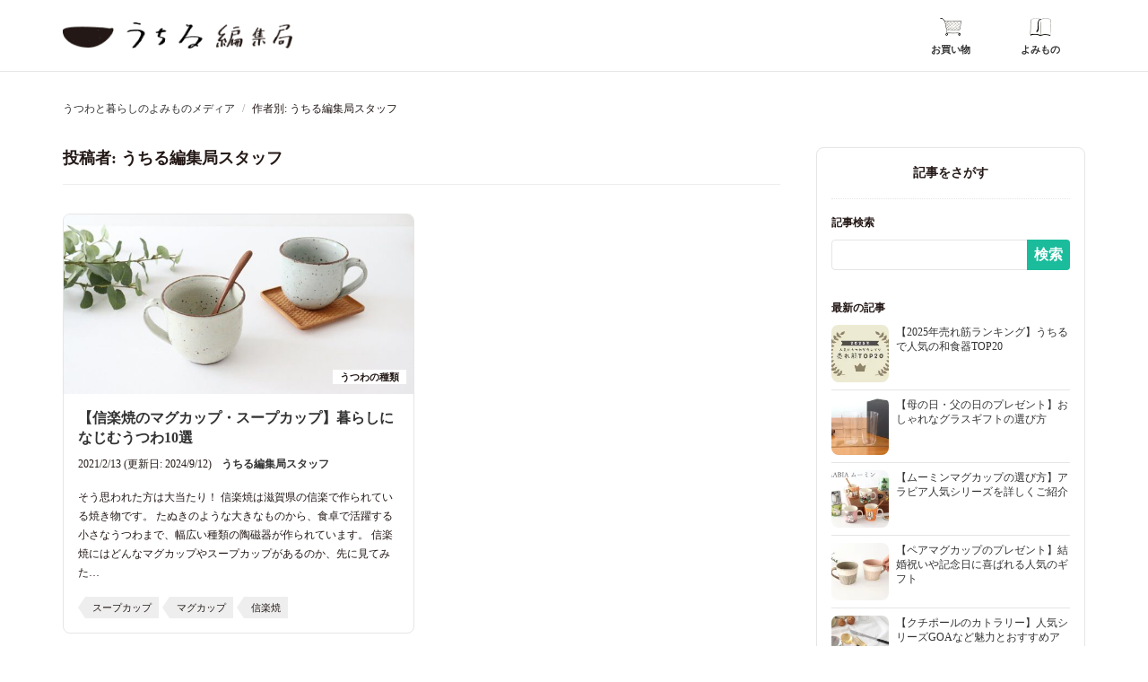

--- FILE ---
content_type: text/html; charset=UTF-8
request_url: https://uchill.xsrv.jp/author/m_nishioka/
body_size: 10888
content:

<!DOCTYPE html>
<html dir="ltr" lang="ja" prefix="og: https://ogp.me/ns#">
<head>
	
<meta charset="UTF-8" />

<!-- Responsive -->
<meta content="width=device-width, initial-scale=1.0" name="viewport">

<!-- Remove IE's ability to use compatibility mode -->
<meta http-equiv="X-UA-Compatible" content="IE=edge" />

<!-- Correct type -->
<meta http-equiv="Content-type" content="text/html; charset=utf-8">

<!-- Disable phone formatin on safari -->
<meta name="format-detection" content="telephone=no">

<!-- Speed up fetching of external assets -->
<link rel="dns-prefetch" href="//fonts.googleapis.com">
<link rel="dns-prefetch" href="//ajax.googleapis.com">
<link rel="dns-prefetch" href="//www.google-analytics.com">

<!-- Theme color -->
<meta name="theme-color" content="white">

<!-- Win phone Meta -->
<meta name="application-name" content="うつわと暮らしのよみものメディア"/>
<meta name="msapplication-TileColor" content="#C3151B"/>

<!-- Apple -->
<meta name="apple-mobile-web-app-title" content="うつわと暮らしのよみものメディア">
<meta name="apple-mobile-web-app-capable" content="yes">
<meta name="apple-mobile-web-app-status-bar-style" content="#C3151B">
<!--<link rel="apple-touch-startup-image" href="">-->

<!--shutto 翻訳-->
<script src="https://d.shutto-translation.com/trans.js?id=14742"></script>
<title>うちる編集局スタッフ - うつわと暮らしのよみものメディア</title>
	<style>img:is([sizes="auto" i], [sizes^="auto," i]) { contain-intrinsic-size: 3000px 1500px }</style>
	
		<!-- All in One SEO 4.7.8 - aioseo.com -->
	<meta name="robots" content="max-image-preview:large" />
	<link rel="canonical" href="https://uchill.jp/blog/author/m_nishioka/" />
	<meta name="generator" content="All in One SEO (AIOSEO) 4.7.8" />

		<!-- Global site tag (gtag.js) - Google Analytics -->
<script async src="https://www.googletagmanager.com/gtag/js?id=UA-34851772-1"></script>
<script>
 window.dataLayer = window.dataLayer || [];
 function gtag(){dataLayer.push(arguments);}
 gtag('js', new Date());

 gtag('config', 'UA-34851772-1');
</script>

<!-- Global site tag (gtag.js) - Google Analytics -->
<script async src="https://www.googletagmanager.com/gtag/js?id=G-CJT8JX7CPX"></script>
<script>
 window.dataLayer = window.dataLayer || [];
 function gtag(){dataLayer.push(arguments);}
 gtag('js', new Date());

 gtag('config', 'G-CJT8JX7CPX');
</script>
		<script type="application/ld+json" class="aioseo-schema">
			{"@context":"https:\/\/schema.org","@graph":[{"@type":"BreadcrumbList","@id":"https:\/\/uchill.xsrv.jp\/author\/m_nishioka\/#breadcrumblist","itemListElement":[{"@type":"ListItem","@id":"https:\/\/uchill.xsrv.jp\/#listItem","position":1,"name":"\u5bb6","item":"https:\/\/uchill.xsrv.jp\/","nextItem":{"@type":"ListItem","@id":"https:\/\/uchill.xsrv.jp\/author\/m_nishioka\/#listItem","name":"\u3046\u3061\u308b\u7de8\u96c6\u5c40\u30b9\u30bf\u30c3\u30d5"}},{"@type":"ListItem","@id":"https:\/\/uchill.xsrv.jp\/author\/m_nishioka\/#listItem","position":2,"name":"\u3046\u3061\u308b\u7de8\u96c6\u5c40\u30b9\u30bf\u30c3\u30d5","previousItem":{"@type":"ListItem","@id":"https:\/\/uchill.xsrv.jp\/#listItem","name":"\u5bb6"}}]},{"@type":"Organization","@id":"https:\/\/uchill.xsrv.jp\/#organization","name":"\u3046\u3064\u308f\u3068\u66ae\u3089\u3057\u306e\u3088\u307f\u3082\u306e\u30e1\u30c7\u30a3\u30a2","description":"\u5668\u306e\u9078\u3073\u65b9\u3001\u304a\u624b\u5165\u308c\u3001\u4f5c\u5bb6\u3084\u30d6\u30e9\u30f3\u30c9\u306e\u7d39\u4ecb\u3001\u9676\u5668\u5e02\u60c5\u5831\u306a\u3069\u3092\u3054\u7d39\u4ecb\u3002","url":"https:\/\/uchill.xsrv.jp\/","logo":{"@type":"ImageObject","url":"https:\/\/img17.shop-pro.jp\/PA01170\/124\/etc\/logo_uchill.png","@id":"https:\/\/uchill.xsrv.jp\/author\/m_nishioka\/#organizationLogo"},"image":{"@id":"https:\/\/uchill.xsrv.jp\/author\/m_nishioka\/#organizationLogo"}},{"@type":"Person","@id":"https:\/\/uchill.xsrv.jp\/author\/m_nishioka\/#author","url":"https:\/\/uchill.xsrv.jp\/author\/m_nishioka\/","name":"\u3046\u3061\u308b\u7de8\u96c6\u5c40\u30b9\u30bf\u30c3\u30d5","mainEntityOfPage":{"@id":"https:\/\/uchill.xsrv.jp\/author\/m_nishioka\/#profilepage"}},{"@type":"ProfilePage","@id":"https:\/\/uchill.xsrv.jp\/author\/m_nishioka\/#profilepage","url":"https:\/\/uchill.xsrv.jp\/author\/m_nishioka\/","name":"\u3046\u3061\u308b\u7de8\u96c6\u5c40\u30b9\u30bf\u30c3\u30d5 - \u3046\u3064\u308f\u3068\u66ae\u3089\u3057\u306e\u3088\u307f\u3082\u306e\u30e1\u30c7\u30a3\u30a2","inLanguage":"ja","isPartOf":{"@id":"https:\/\/uchill.xsrv.jp\/#website"},"breadcrumb":{"@id":"https:\/\/uchill.xsrv.jp\/author\/m_nishioka\/#breadcrumblist"},"dateCreated":"2021-02-03T08:23:25+09:00","mainEntity":{"@id":"https:\/\/uchill.xsrv.jp\/author\/m_nishioka\/#author"}},{"@type":"WebSite","@id":"https:\/\/uchill.xsrv.jp\/#website","url":"https:\/\/uchill.xsrv.jp\/","name":"\u3046\u3064\u308f\u3068\u66ae\u3089\u3057\u306e\u3088\u307f\u3082\u306e\u30e1\u30c7\u30a3\u30a2","description":"\u5668\u306e\u9078\u3073\u65b9\u3001\u304a\u624b\u5165\u308c\u3001\u4f5c\u5bb6\u3084\u30d6\u30e9\u30f3\u30c9\u306e\u7d39\u4ecb\u3001\u9676\u5668\u5e02\u60c5\u5831\u306a\u3069\u3092\u3054\u7d39\u4ecb\u3002","inLanguage":"ja","publisher":{"@id":"https:\/\/uchill.xsrv.jp\/#organization"}}]}
		</script>
		<!-- All in One SEO -->

<link rel='dns-prefetch' href='//ajax.googleapis.com' />
<link rel='dns-prefetch' href='//stats.wp.com' />
<link rel='dns-prefetch' href='//v0.wordpress.com' />
<link rel='preload' as='style' id='wp-block-library-css' href='https://uchill.xsrv.jp/uchillpress/wp-includes/css/dist/block-library/style.min.css?ver=6.7.4' type='text/css' media='all' />
<link rel='stylesheet' id='wp-block-library-css' href='https://uchill.xsrv.jp/uchillpress/wp-includes/css/dist/block-library/style.min.css?ver=6.7.4' type='text/css' media='all' />
<style id='wp-block-library-inline-css' type='text/css'>
.has-text-align-justify{text-align:justify;}
</style>
<style id='uchill-custom-block-speech-bubble-style-inline-css' type='text/css'>
.wp-block-uchill-custom-block-speech-bubble{margin-bottom:1em;margin-top:1em}.uchill-block-speech-bubble{display:flex;max-width:100%}.uchill-block-speech-bubble.bubble-right{flex-direction:row-reverse;margin-left:auto}.uchill-block-speech-bubble__avatar{width:52px}.uchill-block-speech-bubble__avatar img{height:auto;margin:0!important;width:100%}.uchill-block-speech-bubble__content{flex:1;margin-top:12px}.uchill-block-speech-bubble__content.bubble-left{margin-left:12px}.uchill-block-speech-bubble__content.bubble-right{margin-right:12px}.uchill-block-speech-bubble__name{font-size:12px;font-weight:700;margin-bottom:4px}.uchill-block-speech-bubble__name.bubble-right{text-align:right}.uchill-block-speech-bubble__bubble{background-color:#fff;border:1px solid #ddd;border-radius:12px;font-size:14px;line-height:1.5;padding:16px;position:relative}.uchill-block-speech-bubble__bubble:after,.uchill-block-speech-bubble__bubble:before{border:solid transparent;content:"";height:0;pointer-events:none;position:absolute;right:100%;top:16px;width:0}.uchill-block-speech-bubble__bubble:after{border-right-color:#fff;border-width:6px 12px;margin-top:0}.uchill-block-speech-bubble__bubble:before{border-right-color:#ddd;border-width:7px 13px;margin-right:1px;margin-top:-1px}.uchill-block-speech-bubble__bubble.bubble-right:after,.uchill-block-speech-bubble__bubble.bubble-right:before{left:100%;right:auto}.uchill-block-speech-bubble__bubble.bubble-right:after{border-left-color:#fff;border-right-color:transparent}.uchill-block-speech-bubble__bubble.bubble-right:before{border-left-color:#ddd;border-right-color:transparent}@media screen and (width >= 640px){.uchill-block-speech-bubble{max-width:80%}.uchill-block-speech-bubble__avatar{width:80px}.uchill-block-speech-bubble__content{margin-top:16px}}

</style>
<link rel='preload' as='style' id='mediaelement-css' href='https://uchill.xsrv.jp/uchillpress/wp-includes/js/mediaelement/mediaelementplayer-legacy.min.css?ver=4.2.17' type='text/css' media='all' />
<link rel='stylesheet' id='mediaelement-css' href='https://uchill.xsrv.jp/uchillpress/wp-includes/js/mediaelement/mediaelementplayer-legacy.min.css?ver=4.2.17' type='text/css' media='all' />
<link rel='preload' as='style' id='wp-mediaelement-css' href='https://uchill.xsrv.jp/uchillpress/wp-includes/js/mediaelement/wp-mediaelement.min.css?ver=6.7.4' type='text/css' media='all' />
<link rel='stylesheet' id='wp-mediaelement-css' href='https://uchill.xsrv.jp/uchillpress/wp-includes/js/mediaelement/wp-mediaelement.min.css?ver=6.7.4' type='text/css' media='all' />
<style id='jetpack-sharing-buttons-style-inline-css' type='text/css'>
.jetpack-sharing-buttons__services-list{display:flex;flex-direction:row;flex-wrap:wrap;gap:0;list-style-type:none;margin:5px;padding:0}.jetpack-sharing-buttons__services-list.has-small-icon-size{font-size:12px}.jetpack-sharing-buttons__services-list.has-normal-icon-size{font-size:16px}.jetpack-sharing-buttons__services-list.has-large-icon-size{font-size:24px}.jetpack-sharing-buttons__services-list.has-huge-icon-size{font-size:36px}@media print{.jetpack-sharing-buttons__services-list{display:none!important}}.editor-styles-wrapper .wp-block-jetpack-sharing-buttons{gap:0;padding-inline-start:0}ul.jetpack-sharing-buttons__services-list.has-background{padding:1.25em 2.375em}
</style>
<style id='classic-theme-styles-inline-css' type='text/css'>
/*! This file is auto-generated */
.wp-block-button__link{color:#fff;background-color:#32373c;border-radius:9999px;box-shadow:none;text-decoration:none;padding:calc(.667em + 2px) calc(1.333em + 2px);font-size:1.125em}.wp-block-file__button{background:#32373c;color:#fff;text-decoration:none}
</style>
<style id='global-styles-inline-css' type='text/css'>
:root{--wp--preset--aspect-ratio--square: 1;--wp--preset--aspect-ratio--4-3: 4/3;--wp--preset--aspect-ratio--3-4: 3/4;--wp--preset--aspect-ratio--3-2: 3/2;--wp--preset--aspect-ratio--2-3: 2/3;--wp--preset--aspect-ratio--16-9: 16/9;--wp--preset--aspect-ratio--9-16: 9/16;--wp--preset--color--black: #000000;--wp--preset--color--cyan-bluish-gray: #abb8c3;--wp--preset--color--white: #ffffff;--wp--preset--color--pale-pink: #f78da7;--wp--preset--color--vivid-red: #cf2e2e;--wp--preset--color--luminous-vivid-orange: #ff6900;--wp--preset--color--luminous-vivid-amber: #fcb900;--wp--preset--color--light-green-cyan: #7bdcb5;--wp--preset--color--vivid-green-cyan: #00d084;--wp--preset--color--pale-cyan-blue: #8ed1fc;--wp--preset--color--vivid-cyan-blue: #0693e3;--wp--preset--color--vivid-purple: #9b51e0;--wp--preset--gradient--vivid-cyan-blue-to-vivid-purple: linear-gradient(135deg,rgba(6,147,227,1) 0%,rgb(155,81,224) 100%);--wp--preset--gradient--light-green-cyan-to-vivid-green-cyan: linear-gradient(135deg,rgb(122,220,180) 0%,rgb(0,208,130) 100%);--wp--preset--gradient--luminous-vivid-amber-to-luminous-vivid-orange: linear-gradient(135deg,rgba(252,185,0,1) 0%,rgba(255,105,0,1) 100%);--wp--preset--gradient--luminous-vivid-orange-to-vivid-red: linear-gradient(135deg,rgba(255,105,0,1) 0%,rgb(207,46,46) 100%);--wp--preset--gradient--very-light-gray-to-cyan-bluish-gray: linear-gradient(135deg,rgb(238,238,238) 0%,rgb(169,184,195) 100%);--wp--preset--gradient--cool-to-warm-spectrum: linear-gradient(135deg,rgb(74,234,220) 0%,rgb(151,120,209) 20%,rgb(207,42,186) 40%,rgb(238,44,130) 60%,rgb(251,105,98) 80%,rgb(254,248,76) 100%);--wp--preset--gradient--blush-light-purple: linear-gradient(135deg,rgb(255,206,236) 0%,rgb(152,150,240) 100%);--wp--preset--gradient--blush-bordeaux: linear-gradient(135deg,rgb(254,205,165) 0%,rgb(254,45,45) 50%,rgb(107,0,62) 100%);--wp--preset--gradient--luminous-dusk: linear-gradient(135deg,rgb(255,203,112) 0%,rgb(199,81,192) 50%,rgb(65,88,208) 100%);--wp--preset--gradient--pale-ocean: linear-gradient(135deg,rgb(255,245,203) 0%,rgb(182,227,212) 50%,rgb(51,167,181) 100%);--wp--preset--gradient--electric-grass: linear-gradient(135deg,rgb(202,248,128) 0%,rgb(113,206,126) 100%);--wp--preset--gradient--midnight: linear-gradient(135deg,rgb(2,3,129) 0%,rgb(40,116,252) 100%);--wp--preset--font-size--small: 13px;--wp--preset--font-size--medium: 20px;--wp--preset--font-size--large: 36px;--wp--preset--font-size--x-large: 42px;--wp--preset--spacing--20: 0.44rem;--wp--preset--spacing--30: 0.67rem;--wp--preset--spacing--40: 1rem;--wp--preset--spacing--50: 1.5rem;--wp--preset--spacing--60: 2.25rem;--wp--preset--spacing--70: 3.38rem;--wp--preset--spacing--80: 5.06rem;--wp--preset--shadow--natural: 6px 6px 9px rgba(0, 0, 0, 0.2);--wp--preset--shadow--deep: 12px 12px 50px rgba(0, 0, 0, 0.4);--wp--preset--shadow--sharp: 6px 6px 0px rgba(0, 0, 0, 0.2);--wp--preset--shadow--outlined: 6px 6px 0px -3px rgba(255, 255, 255, 1), 6px 6px rgba(0, 0, 0, 1);--wp--preset--shadow--crisp: 6px 6px 0px rgba(0, 0, 0, 1);}:where(.is-layout-flex){gap: 0.5em;}:where(.is-layout-grid){gap: 0.5em;}body .is-layout-flex{display: flex;}.is-layout-flex{flex-wrap: wrap;align-items: center;}.is-layout-flex > :is(*, div){margin: 0;}body .is-layout-grid{display: grid;}.is-layout-grid > :is(*, div){margin: 0;}:where(.wp-block-columns.is-layout-flex){gap: 2em;}:where(.wp-block-columns.is-layout-grid){gap: 2em;}:where(.wp-block-post-template.is-layout-flex){gap: 1.25em;}:where(.wp-block-post-template.is-layout-grid){gap: 1.25em;}.has-black-color{color: var(--wp--preset--color--black) !important;}.has-cyan-bluish-gray-color{color: var(--wp--preset--color--cyan-bluish-gray) !important;}.has-white-color{color: var(--wp--preset--color--white) !important;}.has-pale-pink-color{color: var(--wp--preset--color--pale-pink) !important;}.has-vivid-red-color{color: var(--wp--preset--color--vivid-red) !important;}.has-luminous-vivid-orange-color{color: var(--wp--preset--color--luminous-vivid-orange) !important;}.has-luminous-vivid-amber-color{color: var(--wp--preset--color--luminous-vivid-amber) !important;}.has-light-green-cyan-color{color: var(--wp--preset--color--light-green-cyan) !important;}.has-vivid-green-cyan-color{color: var(--wp--preset--color--vivid-green-cyan) !important;}.has-pale-cyan-blue-color{color: var(--wp--preset--color--pale-cyan-blue) !important;}.has-vivid-cyan-blue-color{color: var(--wp--preset--color--vivid-cyan-blue) !important;}.has-vivid-purple-color{color: var(--wp--preset--color--vivid-purple) !important;}.has-black-background-color{background-color: var(--wp--preset--color--black) !important;}.has-cyan-bluish-gray-background-color{background-color: var(--wp--preset--color--cyan-bluish-gray) !important;}.has-white-background-color{background-color: var(--wp--preset--color--white) !important;}.has-pale-pink-background-color{background-color: var(--wp--preset--color--pale-pink) !important;}.has-vivid-red-background-color{background-color: var(--wp--preset--color--vivid-red) !important;}.has-luminous-vivid-orange-background-color{background-color: var(--wp--preset--color--luminous-vivid-orange) !important;}.has-luminous-vivid-amber-background-color{background-color: var(--wp--preset--color--luminous-vivid-amber) !important;}.has-light-green-cyan-background-color{background-color: var(--wp--preset--color--light-green-cyan) !important;}.has-vivid-green-cyan-background-color{background-color: var(--wp--preset--color--vivid-green-cyan) !important;}.has-pale-cyan-blue-background-color{background-color: var(--wp--preset--color--pale-cyan-blue) !important;}.has-vivid-cyan-blue-background-color{background-color: var(--wp--preset--color--vivid-cyan-blue) !important;}.has-vivid-purple-background-color{background-color: var(--wp--preset--color--vivid-purple) !important;}.has-black-border-color{border-color: var(--wp--preset--color--black) !important;}.has-cyan-bluish-gray-border-color{border-color: var(--wp--preset--color--cyan-bluish-gray) !important;}.has-white-border-color{border-color: var(--wp--preset--color--white) !important;}.has-pale-pink-border-color{border-color: var(--wp--preset--color--pale-pink) !important;}.has-vivid-red-border-color{border-color: var(--wp--preset--color--vivid-red) !important;}.has-luminous-vivid-orange-border-color{border-color: var(--wp--preset--color--luminous-vivid-orange) !important;}.has-luminous-vivid-amber-border-color{border-color: var(--wp--preset--color--luminous-vivid-amber) !important;}.has-light-green-cyan-border-color{border-color: var(--wp--preset--color--light-green-cyan) !important;}.has-vivid-green-cyan-border-color{border-color: var(--wp--preset--color--vivid-green-cyan) !important;}.has-pale-cyan-blue-border-color{border-color: var(--wp--preset--color--pale-cyan-blue) !important;}.has-vivid-cyan-blue-border-color{border-color: var(--wp--preset--color--vivid-cyan-blue) !important;}.has-vivid-purple-border-color{border-color: var(--wp--preset--color--vivid-purple) !important;}.has-vivid-cyan-blue-to-vivid-purple-gradient-background{background: var(--wp--preset--gradient--vivid-cyan-blue-to-vivid-purple) !important;}.has-light-green-cyan-to-vivid-green-cyan-gradient-background{background: var(--wp--preset--gradient--light-green-cyan-to-vivid-green-cyan) !important;}.has-luminous-vivid-amber-to-luminous-vivid-orange-gradient-background{background: var(--wp--preset--gradient--luminous-vivid-amber-to-luminous-vivid-orange) !important;}.has-luminous-vivid-orange-to-vivid-red-gradient-background{background: var(--wp--preset--gradient--luminous-vivid-orange-to-vivid-red) !important;}.has-very-light-gray-to-cyan-bluish-gray-gradient-background{background: var(--wp--preset--gradient--very-light-gray-to-cyan-bluish-gray) !important;}.has-cool-to-warm-spectrum-gradient-background{background: var(--wp--preset--gradient--cool-to-warm-spectrum) !important;}.has-blush-light-purple-gradient-background{background: var(--wp--preset--gradient--blush-light-purple) !important;}.has-blush-bordeaux-gradient-background{background: var(--wp--preset--gradient--blush-bordeaux) !important;}.has-luminous-dusk-gradient-background{background: var(--wp--preset--gradient--luminous-dusk) !important;}.has-pale-ocean-gradient-background{background: var(--wp--preset--gradient--pale-ocean) !important;}.has-electric-grass-gradient-background{background: var(--wp--preset--gradient--electric-grass) !important;}.has-midnight-gradient-background{background: var(--wp--preset--gradient--midnight) !important;}.has-small-font-size{font-size: var(--wp--preset--font-size--small) !important;}.has-medium-font-size{font-size: var(--wp--preset--font-size--medium) !important;}.has-large-font-size{font-size: var(--wp--preset--font-size--large) !important;}.has-x-large-font-size{font-size: var(--wp--preset--font-size--x-large) !important;}
:where(.wp-block-post-template.is-layout-flex){gap: 1.25em;}:where(.wp-block-post-template.is-layout-grid){gap: 1.25em;}
:where(.wp-block-columns.is-layout-flex){gap: 2em;}:where(.wp-block-columns.is-layout-grid){gap: 2em;}
:root :where(.wp-block-pullquote){font-size: 1.5em;line-height: 1.6;}
</style>
<link rel='preload' as='style' id='toc-screen-css' href='https://uchill.xsrv.jp/uchillpress/wp-content/plugins/table-of-contents-plus/screen.min.css?ver=2411.1' type='text/css' media='all' />
<link rel='stylesheet' id='toc-screen-css' href='https://uchill.xsrv.jp/uchillpress/wp-content/plugins/table-of-contents-plus/screen.min.css?ver=2411.1' type='text/css' media='all' />
<link rel='preload' as='style' id='uchill-style-css' href='https://uchill.xsrv.jp/uchillpress/wp-content/themes/uchill-blog/static/dist/app-2621c5fffeb779bc5a80.css?ver=4.12.6' type='text/css' media='all' />
<link rel='stylesheet' id='uchill-style-css' href='https://uchill.xsrv.jp/uchillpress/wp-content/themes/uchill-blog/static/dist/app-2621c5fffeb779bc5a80.css?ver=4.12.6' type='text/css' media='all' />
<link rel='preload' as='style' id='jetpack_css-css' href='https://uchill.xsrv.jp/uchillpress/wp-content/plugins/jetpack/css/jetpack.css?ver=13.4.4' type='text/css' media='all' />
<link rel='stylesheet' id='jetpack_css-css' href='https://uchill.xsrv.jp/uchillpress/wp-content/plugins/jetpack/css/jetpack.css?ver=13.4.4' type='text/css' media='all' />
	<style>img#wpstats{display:none}</style>
		<noscript><style>.lazyload[data-src]{display:none !important;}</style></noscript><style>.lazyload{background-image:none !important;}.lazyload:before{background-image:none !important;}</style><link rel="icon" href="https://uchill.xsrv.jp/uchillpress/wp-content/uploads/2021/01/cropped-uchillEdit-rogo-32x32.png" sizes="32x32" />
<link rel="icon" href="https://uchill.xsrv.jp/uchillpress/wp-content/uploads/2021/01/cropped-uchillEdit-rogo-192x192.png" sizes="192x192" />
<link rel="apple-touch-icon" href="https://uchill.xsrv.jp/uchillpress/wp-content/uploads/2021/01/cropped-uchillEdit-rogo-180x180.png" />
<meta name="msapplication-TileImage" content="https://uchill.xsrv.jp/uchillpress/wp-content/uploads/2021/01/cropped-uchillEdit-rogo-270x270.png" />
<style id="sccss">/* カスタム CSS をここに入力してください */
.entry-content {
  font-size: 16px;
}

.entry-content h3{
  font-size: 18px;
}</style><style type="text/css" id="wp-custom-css">.wp-block-image figcaption{
font-size: 12px;
}</style></head>
<body class="archive author author-m_nishioka author-7">


<header class="header" role="banner">
	<div class="header__inner">

		<h1 class="header__logo">
			<a href="https://uchill.jp/blog/" title="うつわと暮らしのよみものメディア">
				<img src="[data-uri]" width="566" height="64" alt="うつわと暮らしのよみものメディア" data-src="https://uchill.xsrv.jp/uchillpress/wp-content/themes/uchill-blog/static/dist/logo_uchill_blog-d04bec2fd4e2a87fdc3d..png" decoding="async" class="lazyload" data-eio-rwidth="566" data-eio-rheight="64"><noscript><img src="https://uchill.xsrv.jp/uchillpress/wp-content/themes/uchill-blog/static/dist/logo_uchill_blog-d04bec2fd4e2a87fdc3d..png" width="566" height="64" alt="うつわと暮らしのよみものメディア" data-eio="l"></noscript>
			</a>
		</h1>

		<nav class="header-nav-wrapper" role="navigation">
			<ul class="header-nav">
				<li>
					<a href="https://uchill.jp">
						<img src="[data-uri]" width="48" height="48" alt="お買い物アイコン" data-src="https://uchill.xsrv.jp/uchillpress/wp-content/themes/uchill-blog/static/dist/icon_cart-1ad767edb4d3b5559498..png" decoding="async" class="lazyload" data-eio-rwidth="48" data-eio-rheight="48"><noscript><img src="https://uchill.xsrv.jp/uchillpress/wp-content/themes/uchill-blog/static/dist/icon_cart-1ad767edb4d3b5559498..png" width="48" height="48" alt="お買い物アイコン" data-eio="l"></noscript>
						<p class="header-nav__label">お買い物</p>
					</a>
				</li>
				<li>
					<a href="https://uchill.jp/blog">
						<img src="[data-uri]" width="48" height="48" alt="よみものアイコン" data-src="https://uchill.xsrv.jp/uchillpress/wp-content/themes/uchill-blog/static/dist/icon_blog-8bc732e126e769665d35..png" decoding="async" class="lazyload" data-eio-rwidth="48" data-eio-rheight="48"><noscript><img src="https://uchill.xsrv.jp/uchillpress/wp-content/themes/uchill-blog/static/dist/icon_blog-8bc732e126e769665d35..png" width="48" height="48" alt="よみものアイコン" data-eio="l"></noscript>
						<p class="header-nav__label">よみもの</p>
					</a>
				</li>
				<li id="js-menu-open">
					<a href="#0">
						<img src="[data-uri]" width="48" height="48" alt="さがすアイコン" data-src="https://uchill.xsrv.jp/uchillpress/wp-content/themes/uchill-blog/static/dist/icon_search-dd12a81994cf54afe268..png" decoding="async" class="lazyload" data-eio-rwidth="48" data-eio-rheight="48"><noscript><img src="https://uchill.xsrv.jp/uchillpress/wp-content/themes/uchill-blog/static/dist/icon_search-dd12a81994cf54afe268..png" width="48" height="48" alt="さがすアイコン" data-eio="l"></noscript>
						<p class="header-nav__label">さがす</p>
					</a>
				</li>
			</ul>
		</nav>

	</div>
</header>

<div class="inner">
	<ol itemscope="itemscope" itemtype="https://schema.org/BreadcrumbList" class="breadcrumbs">
		<!-- Breadcrumb NavXT 7.4.1 -->
<li itemprop="itemListElement" itemscope="itemscope" itemtype="https://schema.org/ListItem">
  <a itemscope="itemscope" itemtype="https://schema.org/WebPage" itemprop="item" itemid="https://uchill.xsrv.jp" title="うつわと暮らしのよみものメディア" href="https://uchill.xsrv.jp" class="home" >
    <span itemprop="name">うつわと暮らしのよみものメディア</span>
  </a>
  <meta itemprop="position" content="1">
</li><li itemprop="itemListElement" itemscope="itemscope" itemtype="https://schema.org/ListItem">
  <span itemprop="name" class="author current-item">作者別: うちる編集局スタッフ</span>
  <meta itemprop="position" content="2">
</li>	</ol>
</div>

<div class="container inner">
	<main class="main-content" role="main">

		
			<div class="u-mb-32">
				<h1 class="page-title">投稿者: <span>うちる編集局スタッフ</span></h1>			</div>

			<div class="card-post-wrapper u-mb-40">
				
<div class="card-post">
	<div class="card-post__inner" data-url="https://uchill.xsrv.jp/pottery-type/shigaraki_cup/">
		<div class="card-post__thumbnail ">
			<img width="640" height="360" src="https://uchill.xsrv.jp/uchillpress/wp-content/uploads/2021/02/155509177_o8-640x360.jpg" class="attachment-640x360 size-640x360 wp-post-image" alt="" decoding="async" fetchpriority="high" data-attachment-id="9231" data-permalink="https://uchill.xsrv.jp/pottery-type/shigaraki_cup/attachment/155509177_o8/" data-orig-file="https://uchill.xsrv.jp/uchillpress/wp-content/uploads/2021/02/155509177_o8.jpg" data-orig-size="640,426" data-comments-opened="0" data-image-meta="{&quot;aperture&quot;:&quot;0&quot;,&quot;credit&quot;:&quot;&quot;,&quot;camera&quot;:&quot;&quot;,&quot;caption&quot;:&quot;&quot;,&quot;created_timestamp&quot;:&quot;0&quot;,&quot;copyright&quot;:&quot;&quot;,&quot;focal_length&quot;:&quot;0&quot;,&quot;iso&quot;:&quot;0&quot;,&quot;shutter_speed&quot;:&quot;0&quot;,&quot;title&quot;:&quot;&quot;,&quot;orientation&quot;:&quot;0&quot;}" data-image-title="155509177_o8" data-image-description="" data-image-caption="" data-medium-file="https://uchill.xsrv.jp/uchillpress/wp-content/uploads/2021/02/155509177_o8.jpg" data-large-file="https://uchill.xsrv.jp/uchillpress/wp-content/uploads/2021/02/155509177_o8.jpg" /><div class="card-post__category"><ul class="post-categories">
	<li><a href="https://uchill.xsrv.jp/pottery-type/" rel="category tag">うつわの種類</a></li></ul></div>		</div>

		<div class="card-post__excerpt">
			<header class="u-mb-16">
				<h2 class="card-post__title">
					<a href="https://uchill.xsrv.jp/pottery-type/shigaraki_cup/" rel="bookmark">
						【信楽焼のマグカップ・スープカップ】暮らしになじむうつわ10選					</a>
				</h2>
									<div class="card-post__meta">
									<time class="u-mr-8" datetime="2024-09-12">
			2021/2/13 (更新日: 2024/9/12)		</time>
	<span class='byline'><span class="author"><a href="https://uchill.xsrv.jp/author/m_nishioka/">うちる編集局スタッフ</a></span></span>					</div>
							</header>
			<div class="card-post__excerpt">
				<p>そう思われた方は大当たり！ 信楽焼は滋賀県の信楽で作られている焼き物です。 たぬきのような大きなものから、食卓で活躍する小さなうつわまで、幅広い種類の陶磁器が作られています。 信楽焼にはどんなマグカップやスープカップがあるのか、先に見てみた…</p>
			</div>
			<div class="tags-links is-small u-mt-16"><a href="https://uchill.xsrv.jp/tag/%e3%82%b9%e3%83%bc%e3%83%97%e3%82%ab%e3%83%83%e3%83%97/" rel="tag">スープカップ</a><a href="https://uchill.xsrv.jp/tag/%e3%83%9e%e3%82%b0%e3%82%ab%e3%83%83%e3%83%97/" rel="tag">マグカップ</a><a href="https://uchill.xsrv.jp/tag/%e4%bf%a1%e6%a5%bd%e7%84%bc/" rel="tag">信楽焼</a></div>		</div>

	</div>
</div>
			</div>
			
	</main>


<aside class="aside" role="complementary">
	<div class="aside__inner">

		<div class="aside-header">
						<div id="js-menu-close" class="aside-header__close">
				<img src="[data-uri]" width="24px" height="24px" alt="閉じる" data-src="https://uchill.xsrv.jp/uchillpress/wp-content/themes/uchill-blog/shop/images/icon_cross.png" decoding="async" class="lazyload" data-eio-rwidth="48" data-eio-rheight="48"><noscript><img src="https://uchill.xsrv.jp/uchillpress/wp-content/themes/uchill-blog/shop/images/icon_cross.png" width="24px" height="24px" alt="閉じる" data-eio="l"></noscript>
			</div>
		</div>


		<div id="secondary" class="widget-area aside-group" role="complementary">
			<h3 class="aside-group__heading">記事をさがす</h3>
			<aside id="search-2" class="widget widget_search"><h4 class="widget-title">記事検索</h4><form role="search" method="get" id="searchform" class="searchform" action="https://uchill.xsrv.jp/">
				<div>
					<label class="screen-reader-text" for="s">検索:</label>
					<input type="text" value="" name="s" id="s" />
					<input type="submit" id="searchsubmit" value="検索" />
				</div>
			</form></aside><aside id="newest_post_widget-2" class="widget widget_newest_post_widget"><h4 class='widget-title'>最新の記事</h4><ol class="list-post-aside"><li class="list-post-aside__item"><a href="https://uchill.xsrv.jp/pottery-type/ranking2025/"><div class='list-post-aside__image'><img width="150" height="150" src="[data-uri]" class="attachment-thumbnail size-thumbnail wp-post-image lazyload" alt="" decoding="async"   data-attachment-id="21771" data-permalink="https://uchill.xsrv.jp/pottery-type/ranking2025/attachment/ranking2025_1000750/" data-orig-file="https://uchill.xsrv.jp/uchillpress/wp-content/uploads/2025/12/ranking2025_1000750.jpg" data-orig-size="1000,750" data-comments-opened="0" data-image-meta="{&quot;aperture&quot;:&quot;0&quot;,&quot;credit&quot;:&quot;&quot;,&quot;camera&quot;:&quot;&quot;,&quot;caption&quot;:&quot;&quot;,&quot;created_timestamp&quot;:&quot;0&quot;,&quot;copyright&quot;:&quot;&quot;,&quot;focal_length&quot;:&quot;0&quot;,&quot;iso&quot;:&quot;0&quot;,&quot;shutter_speed&quot;:&quot;0&quot;,&quot;title&quot;:&quot;&quot;,&quot;orientation&quot;:&quot;0&quot;}" data-image-title="ranking2025_1000750" data-image-description="" data-image-caption="" data-medium-file="https://uchill.xsrv.jp/uchillpress/wp-content/uploads/2025/12/ranking2025_1000750.jpg" data-large-file="https://uchill.xsrv.jp/uchillpress/wp-content/uploads/2025/12/ranking2025_1000750.jpg" data-src="https://uchill.xsrv.jp/uchillpress/wp-content/uploads/2025/12/ranking2025_1000750-150x150.jpg" data-srcset="https://uchill.xsrv.jp/uchillpress/wp-content/uploads/2025/12/ranking2025_1000750-150x150.jpg 150w, https://uchill.xsrv.jp/uchillpress/wp-content/uploads/2025/12/ranking2025_1000750-128x128.jpg 128w, https://uchill.xsrv.jp/uchillpress/wp-content/uploads/2025/12/ranking2025_1000750-120x120.jpg 120w" data-sizes="auto" data-eio-rwidth="150" data-eio-rheight="150" /><noscript><img width="150" height="150" src="https://uchill.xsrv.jp/uchillpress/wp-content/uploads/2025/12/ranking2025_1000750-150x150.jpg" class="attachment-thumbnail size-thumbnail wp-post-image" alt="" decoding="async" srcset="https://uchill.xsrv.jp/uchillpress/wp-content/uploads/2025/12/ranking2025_1000750-150x150.jpg 150w, https://uchill.xsrv.jp/uchillpress/wp-content/uploads/2025/12/ranking2025_1000750-128x128.jpg 128w, https://uchill.xsrv.jp/uchillpress/wp-content/uploads/2025/12/ranking2025_1000750-120x120.jpg 120w" sizes="(max-width: 150px) 100vw, 150px" data-attachment-id="21771" data-permalink="https://uchill.xsrv.jp/pottery-type/ranking2025/attachment/ranking2025_1000750/" data-orig-file="https://uchill.xsrv.jp/uchillpress/wp-content/uploads/2025/12/ranking2025_1000750.jpg" data-orig-size="1000,750" data-comments-opened="0" data-image-meta="{&quot;aperture&quot;:&quot;0&quot;,&quot;credit&quot;:&quot;&quot;,&quot;camera&quot;:&quot;&quot;,&quot;caption&quot;:&quot;&quot;,&quot;created_timestamp&quot;:&quot;0&quot;,&quot;copyright&quot;:&quot;&quot;,&quot;focal_length&quot;:&quot;0&quot;,&quot;iso&quot;:&quot;0&quot;,&quot;shutter_speed&quot;:&quot;0&quot;,&quot;title&quot;:&quot;&quot;,&quot;orientation&quot;:&quot;0&quot;}" data-image-title="ranking2025_1000750" data-image-description="" data-image-caption="" data-medium-file="https://uchill.xsrv.jp/uchillpress/wp-content/uploads/2025/12/ranking2025_1000750.jpg" data-large-file="https://uchill.xsrv.jp/uchillpress/wp-content/uploads/2025/12/ranking2025_1000750.jpg" data-eio="l" /></noscript></div><p>【2025年売れ筋ランキング】うちるで人気の和食器TOP20</p></a></li><li class="list-post-aside__item"><a href="https://uchill.xsrv.jp/pottery-type/glass-fathers-mothersday/"><div class='list-post-aside__image'><img width="150" height="150" src="[data-uri]" class="attachment-thumbnail size-thumbnail wp-post-image lazyload" alt="" decoding="async"   data-attachment-id="21722" data-permalink="https://uchill.xsrv.jp/186853329-4/" data-orig-file="https://uchill.xsrv.jp/uchillpress/wp-content/uploads/2025/12/186853329.webp" data-orig-size="1200,800" data-comments-opened="0" data-image-meta="{&quot;aperture&quot;:&quot;0&quot;,&quot;credit&quot;:&quot;&quot;,&quot;camera&quot;:&quot;&quot;,&quot;caption&quot;:&quot;&quot;,&quot;created_timestamp&quot;:&quot;0&quot;,&quot;copyright&quot;:&quot;&quot;,&quot;focal_length&quot;:&quot;0&quot;,&quot;iso&quot;:&quot;0&quot;,&quot;shutter_speed&quot;:&quot;0&quot;,&quot;title&quot;:&quot;&quot;,&quot;orientation&quot;:&quot;0&quot;}" data-image-title="186853329" data-image-description="" data-image-caption="" data-medium-file="https://uchill.xsrv.jp/uchillpress/wp-content/uploads/2025/12/186853329.webp" data-large-file="https://uchill.xsrv.jp/uchillpress/wp-content/uploads/2025/12/186853329.webp" data-src="https://uchill.xsrv.jp/uchillpress/wp-content/uploads/2025/12/186853329-150x150.webp" data-srcset="https://uchill.xsrv.jp/uchillpress/wp-content/uploads/2025/12/186853329-150x150.webp 150w, https://uchill.xsrv.jp/uchillpress/wp-content/uploads/2025/12/186853329-128x128.webp 128w, https://uchill.xsrv.jp/uchillpress/wp-content/uploads/2025/12/186853329-120x120.webp 120w" data-sizes="auto" data-eio-rwidth="150" data-eio-rheight="150" /><noscript><img width="150" height="150" src="https://uchill.xsrv.jp/uchillpress/wp-content/uploads/2025/12/186853329-150x150.webp" class="attachment-thumbnail size-thumbnail wp-post-image" alt="" decoding="async" srcset="https://uchill.xsrv.jp/uchillpress/wp-content/uploads/2025/12/186853329-150x150.webp 150w, https://uchill.xsrv.jp/uchillpress/wp-content/uploads/2025/12/186853329-128x128.webp 128w, https://uchill.xsrv.jp/uchillpress/wp-content/uploads/2025/12/186853329-120x120.webp 120w" sizes="(max-width: 150px) 100vw, 150px" data-attachment-id="21722" data-permalink="https://uchill.xsrv.jp/186853329-4/" data-orig-file="https://uchill.xsrv.jp/uchillpress/wp-content/uploads/2025/12/186853329.webp" data-orig-size="1200,800" data-comments-opened="0" data-image-meta="{&quot;aperture&quot;:&quot;0&quot;,&quot;credit&quot;:&quot;&quot;,&quot;camera&quot;:&quot;&quot;,&quot;caption&quot;:&quot;&quot;,&quot;created_timestamp&quot;:&quot;0&quot;,&quot;copyright&quot;:&quot;&quot;,&quot;focal_length&quot;:&quot;0&quot;,&quot;iso&quot;:&quot;0&quot;,&quot;shutter_speed&quot;:&quot;0&quot;,&quot;title&quot;:&quot;&quot;,&quot;orientation&quot;:&quot;0&quot;}" data-image-title="186853329" data-image-description="" data-image-caption="" data-medium-file="https://uchill.xsrv.jp/uchillpress/wp-content/uploads/2025/12/186853329.webp" data-large-file="https://uchill.xsrv.jp/uchillpress/wp-content/uploads/2025/12/186853329.webp" data-eio="l" /></noscript></div><p>【母の日・父の日のプレゼント】おしゃれなグラスギフトの選び方</p></a></li><li class="list-post-aside__item"><a href="https://uchill.xsrv.jp/pottery-type/about_arabia-moominmug/"><div class='list-post-aside__image'><img width="150" height="150" src="[data-uri]" class="attachment-thumbnail size-thumbnail wp-post-image lazyload" alt="" decoding="async"   data-attachment-id="21671" data-permalink="https://uchill.xsrv.jp/bw9vbwlux25ibl8ymdi0mdqxni1h/" data-orig-file="https://uchill.xsrv.jp/uchillpress/wp-content/uploads/2025/11/bW9vbWluX25ibl8yMDI0MDQxNi1h.webp" data-orig-size="1000,750" data-comments-opened="0" data-image-meta="{&quot;aperture&quot;:&quot;0&quot;,&quot;credit&quot;:&quot;&quot;,&quot;camera&quot;:&quot;&quot;,&quot;caption&quot;:&quot;&quot;,&quot;created_timestamp&quot;:&quot;0&quot;,&quot;copyright&quot;:&quot;&quot;,&quot;focal_length&quot;:&quot;0&quot;,&quot;iso&quot;:&quot;0&quot;,&quot;shutter_speed&quot;:&quot;0&quot;,&quot;title&quot;:&quot;&quot;,&quot;orientation&quot;:&quot;0&quot;}" data-image-title="bW9vbWluX25ibl8yMDI0MDQxNi1h" data-image-description="" data-image-caption="" data-medium-file="https://uchill.xsrv.jp/uchillpress/wp-content/uploads/2025/11/bW9vbWluX25ibl8yMDI0MDQxNi1h.webp" data-large-file="https://uchill.xsrv.jp/uchillpress/wp-content/uploads/2025/11/bW9vbWluX25ibl8yMDI0MDQxNi1h.webp" data-src="https://uchill.xsrv.jp/uchillpress/wp-content/uploads/2025/11/bW9vbWluX25ibl8yMDI0MDQxNi1h-150x150.webp" data-srcset="https://uchill.xsrv.jp/uchillpress/wp-content/uploads/2025/11/bW9vbWluX25ibl8yMDI0MDQxNi1h-150x150.webp 150w, https://uchill.xsrv.jp/uchillpress/wp-content/uploads/2025/11/bW9vbWluX25ibl8yMDI0MDQxNi1h-128x128.webp 128w, https://uchill.xsrv.jp/uchillpress/wp-content/uploads/2025/11/bW9vbWluX25ibl8yMDI0MDQxNi1h-120x120.webp 120w" data-sizes="auto" data-eio-rwidth="150" data-eio-rheight="150" /><noscript><img width="150" height="150" src="https://uchill.xsrv.jp/uchillpress/wp-content/uploads/2025/11/bW9vbWluX25ibl8yMDI0MDQxNi1h-150x150.webp" class="attachment-thumbnail size-thumbnail wp-post-image" alt="" decoding="async" srcset="https://uchill.xsrv.jp/uchillpress/wp-content/uploads/2025/11/bW9vbWluX25ibl8yMDI0MDQxNi1h-150x150.webp 150w, https://uchill.xsrv.jp/uchillpress/wp-content/uploads/2025/11/bW9vbWluX25ibl8yMDI0MDQxNi1h-128x128.webp 128w, https://uchill.xsrv.jp/uchillpress/wp-content/uploads/2025/11/bW9vbWluX25ibl8yMDI0MDQxNi1h-120x120.webp 120w" sizes="(max-width: 150px) 100vw, 150px" data-attachment-id="21671" data-permalink="https://uchill.xsrv.jp/bw9vbwlux25ibl8ymdi0mdqxni1h/" data-orig-file="https://uchill.xsrv.jp/uchillpress/wp-content/uploads/2025/11/bW9vbWluX25ibl8yMDI0MDQxNi1h.webp" data-orig-size="1000,750" data-comments-opened="0" data-image-meta="{&quot;aperture&quot;:&quot;0&quot;,&quot;credit&quot;:&quot;&quot;,&quot;camera&quot;:&quot;&quot;,&quot;caption&quot;:&quot;&quot;,&quot;created_timestamp&quot;:&quot;0&quot;,&quot;copyright&quot;:&quot;&quot;,&quot;focal_length&quot;:&quot;0&quot;,&quot;iso&quot;:&quot;0&quot;,&quot;shutter_speed&quot;:&quot;0&quot;,&quot;title&quot;:&quot;&quot;,&quot;orientation&quot;:&quot;0&quot;}" data-image-title="bW9vbWluX25ibl8yMDI0MDQxNi1h" data-image-description="" data-image-caption="" data-medium-file="https://uchill.xsrv.jp/uchillpress/wp-content/uploads/2025/11/bW9vbWluX25ibl8yMDI0MDQxNi1h.webp" data-large-file="https://uchill.xsrv.jp/uchillpress/wp-content/uploads/2025/11/bW9vbWluX25ibl8yMDI0MDQxNi1h.webp" data-eio="l" /></noscript></div><p>【ムーミンマグカップの選び方】アラビア人気シリーズを詳しくご紹介</p></a></li><li class="list-post-aside__item"><a href="https://uchill.xsrv.jp/pottery-type/pairmugcup-present/"><div class='list-post-aside__image'><img width="150" height="150" src="[data-uri]" class="attachment-thumbnail size-thumbnail wp-post-image lazyload" alt="" decoding="async"   data-attachment-id="21677" data-permalink="https://uchill.xsrv.jp/pottery-type/pairmugcup-present/attachment/185260765_o4/" data-orig-file="https://uchill.xsrv.jp/uchillpress/wp-content/uploads/2025/11/185260765_o4.jpg" data-orig-size="1200,800" data-comments-opened="0" data-image-meta="{&quot;aperture&quot;:&quot;8&quot;,&quot;credit&quot;:&quot;&quot;,&quot;camera&quot;:&quot;Canon EOS R10&quot;,&quot;caption&quot;:&quot;&quot;,&quot;created_timestamp&quot;:&quot;1741171744&quot;,&quot;copyright&quot;:&quot;&quot;,&quot;focal_length&quot;:&quot;18&quot;,&quot;iso&quot;:&quot;2000&quot;,&quot;shutter_speed&quot;:&quot;0.025&quot;,&quot;title&quot;:&quot;&quot;,&quot;orientation&quot;:&quot;1&quot;}" data-image-title="185260765_o4" data-image-description="" data-image-caption="" data-medium-file="https://uchill.xsrv.jp/uchillpress/wp-content/uploads/2025/11/185260765_o4.jpg" data-large-file="https://uchill.xsrv.jp/uchillpress/wp-content/uploads/2025/11/185260765_o4.jpg" data-src="https://uchill.xsrv.jp/uchillpress/wp-content/uploads/2025/11/185260765_o4-150x150.jpg" data-srcset="https://uchill.xsrv.jp/uchillpress/wp-content/uploads/2025/11/185260765_o4-150x150.jpg 150w, https://uchill.xsrv.jp/uchillpress/wp-content/uploads/2025/11/185260765_o4-128x128.jpg 128w, https://uchill.xsrv.jp/uchillpress/wp-content/uploads/2025/11/185260765_o4-120x120.jpg 120w" data-sizes="auto" data-eio-rwidth="150" data-eio-rheight="150" /><noscript><img width="150" height="150" src="https://uchill.xsrv.jp/uchillpress/wp-content/uploads/2025/11/185260765_o4-150x150.jpg" class="attachment-thumbnail size-thumbnail wp-post-image" alt="" decoding="async" srcset="https://uchill.xsrv.jp/uchillpress/wp-content/uploads/2025/11/185260765_o4-150x150.jpg 150w, https://uchill.xsrv.jp/uchillpress/wp-content/uploads/2025/11/185260765_o4-128x128.jpg 128w, https://uchill.xsrv.jp/uchillpress/wp-content/uploads/2025/11/185260765_o4-120x120.jpg 120w" sizes="(max-width: 150px) 100vw, 150px" data-attachment-id="21677" data-permalink="https://uchill.xsrv.jp/pottery-type/pairmugcup-present/attachment/185260765_o4/" data-orig-file="https://uchill.xsrv.jp/uchillpress/wp-content/uploads/2025/11/185260765_o4.jpg" data-orig-size="1200,800" data-comments-opened="0" data-image-meta="{&quot;aperture&quot;:&quot;8&quot;,&quot;credit&quot;:&quot;&quot;,&quot;camera&quot;:&quot;Canon EOS R10&quot;,&quot;caption&quot;:&quot;&quot;,&quot;created_timestamp&quot;:&quot;1741171744&quot;,&quot;copyright&quot;:&quot;&quot;,&quot;focal_length&quot;:&quot;18&quot;,&quot;iso&quot;:&quot;2000&quot;,&quot;shutter_speed&quot;:&quot;0.025&quot;,&quot;title&quot;:&quot;&quot;,&quot;orientation&quot;:&quot;1&quot;}" data-image-title="185260765_o4" data-image-description="" data-image-caption="" data-medium-file="https://uchill.xsrv.jp/uchillpress/wp-content/uploads/2025/11/185260765_o4.jpg" data-large-file="https://uchill.xsrv.jp/uchillpress/wp-content/uploads/2025/11/185260765_o4.jpg" data-eio="l" /></noscript></div><p>【ペアマグカップのプレゼント】結婚祝いや記念日に喜ばれる人気のギフト</p></a></li><li class="list-post-aside__item"><a href="https://uchill.xsrv.jp/pottery-type/about_cutipol/"><div class='list-post-aside__image'><img width="150" height="150" src="[data-uri]" class="attachment-thumbnail size-thumbnail wp-post-image lazyload" alt="" decoding="async"   data-attachment-id="21618" data-permalink="https://uchill.xsrv.jp/pottery-type/about_cutipol/attachment/182223787_o17/" data-orig-file="https://uchill.xsrv.jp/uchillpress/wp-content/uploads/2025/11/182223787_o17.jpg" data-orig-size="1200,800" data-comments-opened="0" data-image-meta="{&quot;aperture&quot;:&quot;0&quot;,&quot;credit&quot;:&quot;&quot;,&quot;camera&quot;:&quot;&quot;,&quot;caption&quot;:&quot;&quot;,&quot;created_timestamp&quot;:&quot;0&quot;,&quot;copyright&quot;:&quot;&quot;,&quot;focal_length&quot;:&quot;0&quot;,&quot;iso&quot;:&quot;0&quot;,&quot;shutter_speed&quot;:&quot;0&quot;,&quot;title&quot;:&quot;&quot;,&quot;orientation&quot;:&quot;1&quot;}" data-image-title="182223787_o17" data-image-description="" data-image-caption="" data-medium-file="https://uchill.xsrv.jp/uchillpress/wp-content/uploads/2025/11/182223787_o17.jpg" data-large-file="https://uchill.xsrv.jp/uchillpress/wp-content/uploads/2025/11/182223787_o17.jpg" data-src="https://uchill.xsrv.jp/uchillpress/wp-content/uploads/2025/11/182223787_o17-150x150.jpg" data-srcset="https://uchill.xsrv.jp/uchillpress/wp-content/uploads/2025/11/182223787_o17-150x150.jpg 150w, https://uchill.xsrv.jp/uchillpress/wp-content/uploads/2025/11/182223787_o17-128x128.jpg 128w, https://uchill.xsrv.jp/uchillpress/wp-content/uploads/2025/11/182223787_o17-120x120.jpg 120w" data-sizes="auto" data-eio-rwidth="150" data-eio-rheight="150" /><noscript><img width="150" height="150" src="https://uchill.xsrv.jp/uchillpress/wp-content/uploads/2025/11/182223787_o17-150x150.jpg" class="attachment-thumbnail size-thumbnail wp-post-image" alt="" decoding="async" srcset="https://uchill.xsrv.jp/uchillpress/wp-content/uploads/2025/11/182223787_o17-150x150.jpg 150w, https://uchill.xsrv.jp/uchillpress/wp-content/uploads/2025/11/182223787_o17-128x128.jpg 128w, https://uchill.xsrv.jp/uchillpress/wp-content/uploads/2025/11/182223787_o17-120x120.jpg 120w" sizes="(max-width: 150px) 100vw, 150px" data-attachment-id="21618" data-permalink="https://uchill.xsrv.jp/pottery-type/about_cutipol/attachment/182223787_o17/" data-orig-file="https://uchill.xsrv.jp/uchillpress/wp-content/uploads/2025/11/182223787_o17.jpg" data-orig-size="1200,800" data-comments-opened="0" data-image-meta="{&quot;aperture&quot;:&quot;0&quot;,&quot;credit&quot;:&quot;&quot;,&quot;camera&quot;:&quot;&quot;,&quot;caption&quot;:&quot;&quot;,&quot;created_timestamp&quot;:&quot;0&quot;,&quot;copyright&quot;:&quot;&quot;,&quot;focal_length&quot;:&quot;0&quot;,&quot;iso&quot;:&quot;0&quot;,&quot;shutter_speed&quot;:&quot;0&quot;,&quot;title&quot;:&quot;&quot;,&quot;orientation&quot;:&quot;1&quot;}" data-image-title="182223787_o17" data-image-description="" data-image-caption="" data-medium-file="https://uchill.xsrv.jp/uchillpress/wp-content/uploads/2025/11/182223787_o17.jpg" data-large-file="https://uchill.xsrv.jp/uchillpress/wp-content/uploads/2025/11/182223787_o17.jpg" data-eio="l" /></noscript></div><p>【クチポールのカトラリー】人気シリーズGOAなど魅力とおすすめアイテムをご紹介</p></a></li></ol></aside><aside id="archives-2" class="widget widget_archive"><h4 class="widget-title">アーカイブ</h4>		<label class="screen-reader-text" for="archives-dropdown-2">アーカイブ</label>
		<select id="archives-dropdown-2" name="archive-dropdown">
			
			<option value="">月を選択</option>
				<option value='https://uchill.xsrv.jp/2025/12/'> 2025年12月 </option>
	<option value='https://uchill.xsrv.jp/2025/11/'> 2025年11月 </option>
	<option value='https://uchill.xsrv.jp/2025/10/'> 2025年10月 </option>
	<option value='https://uchill.xsrv.jp/2025/09/'> 2025年9月 </option>
	<option value='https://uchill.xsrv.jp/2025/08/'> 2025年8月 </option>
	<option value='https://uchill.xsrv.jp/2025/07/'> 2025年7月 </option>
	<option value='https://uchill.xsrv.jp/2025/06/'> 2025年6月 </option>
	<option value='https://uchill.xsrv.jp/2025/05/'> 2025年5月 </option>
	<option value='https://uchill.xsrv.jp/2025/04/'> 2025年4月 </option>
	<option value='https://uchill.xsrv.jp/2025/03/'> 2025年3月 </option>
	<option value='https://uchill.xsrv.jp/2025/02/'> 2025年2月 </option>
	<option value='https://uchill.xsrv.jp/2025/01/'> 2025年1月 </option>
	<option value='https://uchill.xsrv.jp/2024/12/'> 2024年12月 </option>
	<option value='https://uchill.xsrv.jp/2024/11/'> 2024年11月 </option>
	<option value='https://uchill.xsrv.jp/2024/10/'> 2024年10月 </option>
	<option value='https://uchill.xsrv.jp/2024/09/'> 2024年9月 </option>
	<option value='https://uchill.xsrv.jp/2024/08/'> 2024年8月 </option>
	<option value='https://uchill.xsrv.jp/2024/07/'> 2024年7月 </option>
	<option value='https://uchill.xsrv.jp/2024/05/'> 2024年5月 </option>
	<option value='https://uchill.xsrv.jp/2024/04/'> 2024年4月 </option>
	<option value='https://uchill.xsrv.jp/2024/03/'> 2024年3月 </option>
	<option value='https://uchill.xsrv.jp/2024/02/'> 2024年2月 </option>
	<option value='https://uchill.xsrv.jp/2024/01/'> 2024年1月 </option>
	<option value='https://uchill.xsrv.jp/2023/12/'> 2023年12月 </option>
	<option value='https://uchill.xsrv.jp/2023/11/'> 2023年11月 </option>
	<option value='https://uchill.xsrv.jp/2023/10/'> 2023年10月 </option>
	<option value='https://uchill.xsrv.jp/2023/09/'> 2023年9月 </option>
	<option value='https://uchill.xsrv.jp/2023/08/'> 2023年8月 </option>
	<option value='https://uchill.xsrv.jp/2023/07/'> 2023年7月 </option>
	<option value='https://uchill.xsrv.jp/2023/06/'> 2023年6月 </option>
	<option value='https://uchill.xsrv.jp/2023/05/'> 2023年5月 </option>
	<option value='https://uchill.xsrv.jp/2023/04/'> 2023年4月 </option>
	<option value='https://uchill.xsrv.jp/2023/03/'> 2023年3月 </option>
	<option value='https://uchill.xsrv.jp/2023/02/'> 2023年2月 </option>
	<option value='https://uchill.xsrv.jp/2023/01/'> 2023年1月 </option>
	<option value='https://uchill.xsrv.jp/2022/12/'> 2022年12月 </option>
	<option value='https://uchill.xsrv.jp/2022/09/'> 2022年9月 </option>
	<option value='https://uchill.xsrv.jp/2022/08/'> 2022年8月 </option>
	<option value='https://uchill.xsrv.jp/2022/07/'> 2022年7月 </option>
	<option value='https://uchill.xsrv.jp/2022/06/'> 2022年6月 </option>
	<option value='https://uchill.xsrv.jp/2022/03/'> 2022年3月 </option>
	<option value='https://uchill.xsrv.jp/2022/02/'> 2022年2月 </option>
	<option value='https://uchill.xsrv.jp/2022/01/'> 2022年1月 </option>
	<option value='https://uchill.xsrv.jp/2021/12/'> 2021年12月 </option>
	<option value='https://uchill.xsrv.jp/2021/11/'> 2021年11月 </option>
	<option value='https://uchill.xsrv.jp/2021/09/'> 2021年9月 </option>
	<option value='https://uchill.xsrv.jp/2021/08/'> 2021年8月 </option>
	<option value='https://uchill.xsrv.jp/2021/07/'> 2021年7月 </option>
	<option value='https://uchill.xsrv.jp/2021/06/'> 2021年6月 </option>
	<option value='https://uchill.xsrv.jp/2021/05/'> 2021年5月 </option>
	<option value='https://uchill.xsrv.jp/2021/04/'> 2021年4月 </option>
	<option value='https://uchill.xsrv.jp/2021/03/'> 2021年3月 </option>
	<option value='https://uchill.xsrv.jp/2021/02/'> 2021年2月 </option>
	<option value='https://uchill.xsrv.jp/2020/12/'> 2020年12月 </option>
	<option value='https://uchill.xsrv.jp/2020/11/'> 2020年11月 </option>
	<option value='https://uchill.xsrv.jp/2020/10/'> 2020年10月 </option>
	<option value='https://uchill.xsrv.jp/2020/09/'> 2020年9月 </option>
	<option value='https://uchill.xsrv.jp/2020/08/'> 2020年8月 </option>
	<option value='https://uchill.xsrv.jp/2020/07/'> 2020年7月 </option>
	<option value='https://uchill.xsrv.jp/2020/06/'> 2020年6月 </option>
	<option value='https://uchill.xsrv.jp/2020/05/'> 2020年5月 </option>
	<option value='https://uchill.xsrv.jp/2020/02/'> 2020年2月 </option>
	<option value='https://uchill.xsrv.jp/2020/01/'> 2020年1月 </option>
	<option value='https://uchill.xsrv.jp/2019/12/'> 2019年12月 </option>
	<option value='https://uchill.xsrv.jp/2019/11/'> 2019年11月 </option>
	<option value='https://uchill.xsrv.jp/2019/09/'> 2019年9月 </option>
	<option value='https://uchill.xsrv.jp/2019/08/'> 2019年8月 </option>
	<option value='https://uchill.xsrv.jp/2019/07/'> 2019年7月 </option>
	<option value='https://uchill.xsrv.jp/2019/06/'> 2019年6月 </option>
	<option value='https://uchill.xsrv.jp/2019/05/'> 2019年5月 </option>
	<option value='https://uchill.xsrv.jp/2019/04/'> 2019年4月 </option>
	<option value='https://uchill.xsrv.jp/2019/03/'> 2019年3月 </option>
	<option value='https://uchill.xsrv.jp/2019/02/'> 2019年2月 </option>
	<option value='https://uchill.xsrv.jp/2019/01/'> 2019年1月 </option>
	<option value='https://uchill.xsrv.jp/2018/12/'> 2018年12月 </option>
	<option value='https://uchill.xsrv.jp/2018/11/'> 2018年11月 </option>
	<option value='https://uchill.xsrv.jp/2018/10/'> 2018年10月 </option>
	<option value='https://uchill.xsrv.jp/2018/09/'> 2018年9月 </option>
	<option value='https://uchill.xsrv.jp/2018/08/'> 2018年8月 </option>
	<option value='https://uchill.xsrv.jp/2018/07/'> 2018年7月 </option>
	<option value='https://uchill.xsrv.jp/2018/06/'> 2018年6月 </option>
	<option value='https://uchill.xsrv.jp/2018/05/'> 2018年5月 </option>
	<option value='https://uchill.xsrv.jp/2018/04/'> 2018年4月 </option>
	<option value='https://uchill.xsrv.jp/2018/02/'> 2018年2月 </option>
	<option value='https://uchill.xsrv.jp/2018/01/'> 2018年1月 </option>
	<option value='https://uchill.xsrv.jp/2017/09/'> 2017年9月 </option>
	<option value='https://uchill.xsrv.jp/2017/08/'> 2017年8月 </option>
	<option value='https://uchill.xsrv.jp/2017/07/'> 2017年7月 </option>
	<option value='https://uchill.xsrv.jp/2017/06/'> 2017年6月 </option>
	<option value='https://uchill.xsrv.jp/2017/05/'> 2017年5月 </option>
	<option value='https://uchill.xsrv.jp/2017/04/'> 2017年4月 </option>
	<option value='https://uchill.xsrv.jp/2017/03/'> 2017年3月 </option>
	<option value='https://uchill.xsrv.jp/2017/02/'> 2017年2月 </option>
	<option value='https://uchill.xsrv.jp/2017/01/'> 2017年1月 </option>
	<option value='https://uchill.xsrv.jp/2016/12/'> 2016年12月 </option>
	<option value='https://uchill.xsrv.jp/2016/11/'> 2016年11月 </option>
	<option value='https://uchill.xsrv.jp/2016/10/'> 2016年10月 </option>
	<option value='https://uchill.xsrv.jp/2016/09/'> 2016年9月 </option>
	<option value='https://uchill.xsrv.jp/2016/08/'> 2016年8月 </option>
	<option value='https://uchill.xsrv.jp/2016/07/'> 2016年7月 </option>
	<option value='https://uchill.xsrv.jp/2016/06/'> 2016年6月 </option>
	<option value='https://uchill.xsrv.jp/2016/05/'> 2016年5月 </option>
	<option value='https://uchill.xsrv.jp/2016/04/'> 2016年4月 </option>
	<option value='https://uchill.xsrv.jp/2016/03/'> 2016年3月 </option>
	<option value='https://uchill.xsrv.jp/2016/02/'> 2016年2月 </option>
	<option value='https://uchill.xsrv.jp/2016/01/'> 2016年1月 </option>
	<option value='https://uchill.xsrv.jp/2015/12/'> 2015年12月 </option>
	<option value='https://uchill.xsrv.jp/2015/11/'> 2015年11月 </option>
	<option value='https://uchill.xsrv.jp/2015/10/'> 2015年10月 </option>
	<option value='https://uchill.xsrv.jp/2015/09/'> 2015年9月 </option>
	<option value='https://uchill.xsrv.jp/2015/08/'> 2015年8月 </option>
	<option value='https://uchill.xsrv.jp/2015/07/'> 2015年7月 </option>
	<option value='https://uchill.xsrv.jp/2015/06/'> 2015年6月 </option>
	<option value='https://uchill.xsrv.jp/2015/05/'> 2015年5月 </option>
	<option value='https://uchill.xsrv.jp/2015/04/'> 2015年4月 </option>
	<option value='https://uchill.xsrv.jp/2015/03/'> 2015年3月 </option>
	<option value='https://uchill.xsrv.jp/2015/02/'> 2015年2月 </option>
	<option value='https://uchill.xsrv.jp/2015/01/'> 2015年1月 </option>
	<option value='https://uchill.xsrv.jp/2014/12/'> 2014年12月 </option>
	<option value='https://uchill.xsrv.jp/2014/11/'> 2014年11月 </option>
	<option value='https://uchill.xsrv.jp/2014/10/'> 2014年10月 </option>
	<option value='https://uchill.xsrv.jp/2014/09/'> 2014年9月 </option>
	<option value='https://uchill.xsrv.jp/2014/08/'> 2014年8月 </option>
	<option value='https://uchill.xsrv.jp/2014/07/'> 2014年7月 </option>
	<option value='https://uchill.xsrv.jp/2014/06/'> 2014年6月 </option>
	<option value='https://uchill.xsrv.jp/2014/05/'> 2014年5月 </option>
	<option value='https://uchill.xsrv.jp/2014/04/'> 2014年4月 </option>
	<option value='https://uchill.xsrv.jp/2014/03/'> 2014年3月 </option>
	<option value='https://uchill.xsrv.jp/2014/02/'> 2014年2月 </option>
	<option value='https://uchill.xsrv.jp/2014/01/'> 2014年1月 </option>
	<option value='https://uchill.xsrv.jp/2013/09/'> 2013年9月 </option>

		</select>

			<script type="text/javascript">
/* <![CDATA[ */

(function() {
	var dropdown = document.getElementById( "archives-dropdown-2" );
	function onSelectChange() {
		if ( dropdown.options[ dropdown.selectedIndex ].value !== '' ) {
			document.location.href = this.options[ this.selectedIndex ].value;
		}
	}
	dropdown.onchange = onSelectChange;
})();

/* ]]> */
</script>
</aside><aside id="categories-2" class="widget widget_categories"><h4 class="widget-title">カテゴリー</h4><form action="https://uchill.xsrv.jp" method="get"><label class="screen-reader-text" for="cat">カテゴリー</label><select  name='cat' id='cat' class='postform'>
	<option value='-1'>カテゴリーを選択</option>
	<option class="level-0" value="163">イベント</option>
	<option class="level-0" value="140">うつわの基本</option>
	<option class="level-0" value="147">うつわの種類</option>
	<option class="level-0" value="142">お知らせ</option>
	<option class="level-0" value="164">お買い物・お出かけ</option>
	<option class="level-0" value="145">ブランド</option>
	<option class="level-0" value="144">作家</option>
	<option class="level-0" value="165">掲載紙・掲載メディア</option>
	<option class="level-0" value="162">日記</option>
	<option class="level-0" value="148">焼き物産地</option>
	<option class="level-0" value="141">陶器市・クラフトフェア</option>
</select>
</form><script type="text/javascript">
/* <![CDATA[ */

(function() {
	var dropdown = document.getElementById( "cat" );
	function onCatChange() {
		if ( dropdown.options[ dropdown.selectedIndex ].value > 0 ) {
			dropdown.parentNode.submit();
		}
	}
	dropdown.onchange = onCatChange;
})();

/* ]]> */
</script>
</aside>		</div>

		<div class="aside-group">
			<h3 class="aside-group__heading">初めてのうつわ選び</h3>
			<ul class="aside-link">
				<li>
					<a href="https://uchill.jp/?tid=13&mode=f13">初めての器の選び方について</a>
				</li>
				<li>
					<a href="https://uchill.jp/?mode=f1">器のお手入れ＆注意</a>
				</li>
			</ul>
		</div>

		<div class="aside-group">
			<h3 class="aside-group__heading">ご案内</h3>
			<ul class="aside-link">
				<li>
					<a href="https://uchill.xsrv.jp/about">うちる編集局からご挨拶</a>
				</li>
				<li>
					<a href="https://www.instagram.com/y.uchill/">うちる店主のInstagramゆるゆる更新中</a>
				</li>
				<li>
					<a href="https://uchill.jp/">おうちで楽しむ陶器市うちる</a>
				</li>
			</ul>
		</div>

	</div>
</aside>

</div>


<footer class="footer" role="contentinfo">
	<div class="inner">

		<ul class="footer__nav">
			<li><a href="https://uchill.jp/?mode=sk">特定商取引法に基づく表記</a></li>
			<li><a href="https://uchill.jp/?tid=20&amp;mode=f37">サイトマップ</a></li>
			<li><a href="https://uchill.jp/?mode=privacy">プライバシーポリシー</a></li>
		</ul>

		<p class="footer__copyright">
			<a href="https://uchill.jp" title="和食器、作家のうつわ通販 おうちで楽しむ陶器市 うちる">おうちで楽しむ陶器市 うちる　© 2012 u-chill.inc</a>
		</p>

	</div>
</footer>

<script type="text/javascript" src="https://ajax.googleapis.com/ajax/libs/jquery/3.4.0/jquery.min.js?ver=3.4.0" id="jquery-js"></script>
<script type="text/javascript" id="eio-lazy-load-js-before">
/* <![CDATA[ */
var eio_lazy_vars = {"exactdn_domain":"","skip_autoscale":0,"threshold":0,"use_dpr":1};
/* ]]> */
</script>
<script type="text/javascript" src="https://uchill.xsrv.jp/uchillpress/wp-content/plugins/ewww-image-optimizer/includes/lazysizes.min.js?ver=800" id="eio-lazy-load-js" async="async" data-wp-strategy="async"></script>
<script type="text/javascript" id="toc-front-js-extra">
/* <![CDATA[ */
var tocplus = {"visibility_show":"\u8868\u793a","visibility_hide":"\u975e\u8868\u793a","visibility_hide_by_default":"1","width":"Auto"};
/* ]]> */
</script>
<script type="text/javascript" src="https://uchill.xsrv.jp/uchillpress/wp-content/plugins/table-of-contents-plus/front.min.js?ver=2411.1" id="toc-front-js"></script>
<script type="text/javascript" id="uchill-scripts-js-extra">
/* <![CDATA[ */
var themeLocalization = {"ajaxurl":"https:\/\/uchill.xsrv.jp\/uchillpress\/wp-admin\/admin-ajax.php"};
/* ]]> */
</script>
<script type="text/javascript" src="https://uchill.xsrv.jp/uchillpress/wp-content/themes/uchill-blog/static/dist/app-2621c5fffeb779bc5a80.js?ver=4.12.6" id="uchill-scripts-js"></script>
<script type="text/javascript" src="https://stats.wp.com/e-202604.js" id="jetpack-stats-js" data-wp-strategy="defer"></script>
<script type="text/javascript" id="jetpack-stats-js-after">
/* <![CDATA[ */
_stq = window._stq || [];
_stq.push([ "view", JSON.parse("{\"v\":\"ext\",\"blog\":\"201122806\",\"post\":\"0\",\"tz\":\"9\",\"srv\":\"uchill.xsrv.jp\",\"j\":\"1:13.4.4\"}") ]);
_stq.push([ "clickTrackerInit", "201122806", "0" ]);
/* ]]> */
</script>
</body>
</html>


--- FILE ---
content_type: text/css
request_url: https://uchill.xsrv.jp/uchillpress/wp-content/themes/uchill-blog/static/dist/app-2621c5fffeb779bc5a80.css?ver=4.12.6
body_size: 5092
content:
body,dd,div,dl,dt,fieldset,form,h1,h2,h3,h4,h5,h6,input,li,ol,p,pre,td,textarea,th,ul{margin:0;padding:0}table{border-collapse:collapse;border-spacing:0}fieldset,img{border:0}ol,ul{list-style:none}caption,th{text-align:left}q:after,q:before{content:""}abbr,acronym{border:0}img{vertical-align:top}*,:after,:before{box-sizing:border-box}body,html{height:100%}html{font-size:62.5%}body{word-wrap:break-word;-webkit-text-size-adjust:100%;-moz-text-size-adjust:100%;text-size-adjust:100%;-moz-osx-font-smoothing:grayscale;-webkit-font-smoothing:antialiased;background-color:#fff;color:#231816;font-family:ヒラギノ明朝 Pro W3,Hiragino Mincho Pro,游明朝,Yu Mincho,游明朝体,YuMincho,ＭＳ Ｐ明朝,MS PMincho,serif;font-size:1.2rem;line-height:1.75;overflow-wrap:break-word}a{color:#333;text-decoration:none}a:hover{text-decoration:underline}::selection{background-color:rgba(0,0,0,.99);color:#fff}.cf:after{clear:both;content:"";display:block}.u-m-a{margin-left:auto!important;margin-right:auto!important}.u-m-0{margin:0!important}.u-m-4{margin:4px!important}.u-m-8{margin:8px!important}.u-m-10{margin:10px!important}.u-m-12{margin:12px!important}.u-m-16{margin:16px!important}.u-m-24{margin:24px!important}.u-m-32{margin:32px!important}.u-m-40{margin:40px!important}.u-mt-0{margin-top:0!important}.u-mt-4{margin-top:4px!important}.u-mt-8{margin-top:8px!important}.u-mt-10{margin-top:10px!important}.u-mt-12{margin-top:12px!important}.u-mt-16{margin-top:16px!important}.u-mt-24{margin-top:24px!important}.u-mt-32{margin-top:32px!important}.u-mt-40{margin-top:40px!important}.u-mr-0{margin-right:0!important}.u-mr-4{margin-right:4px!important}.u-mr-8{margin-right:8px!important}.u-mr-10{margin-right:10px!important}.u-mr-12{margin-right:12px!important}.u-mr-16{margin-right:16px!important}.u-mr-24{margin-right:24px!important}.u-mr-32{margin-right:32px!important}.u-mr-40{margin-right:40px!important}.u-mb-0{margin-bottom:0!important}.u-mb-4{margin-bottom:4px!important}.u-mb-8{margin-bottom:8px!important}.u-mb-10{margin-bottom:10px!important}.u-mb-12{margin-bottom:12px!important}.u-mb-16{margin-bottom:16px!important}.u-mb-24{margin-bottom:24px!important}.u-mb-32{margin-bottom:32px!important}.u-mb-40{margin-bottom:40px!important}.u-ml-0{margin-left:0!important}.u-ml-4{margin-left:4px!important}.u-ml-8{margin-left:8px!important}.u-ml-10{margin-left:10px!important}.u-ml-12{margin-left:12px!important}.u-ml-16{margin-left:16px!important}.u-ml-24{margin-left:24px!important}.u-ml-32{margin-left:32px!important}.u-ml-40{margin-left:40px!important}.u-p-0{padding:0!important}.u-p-4{padding:4px!important}.u-p-8{padding:8px!important}.u-p-10{padding:10px!important}.u-p-12{padding:12px!important}.u-p-16{padding:16px!important}.u-p-24{padding:24px!important}.u-p-32{padding:32px!important}.u-p-40{padding:40px!important}.u-pt-0{padding-top:0!important}.u-pt-4{padding-top:4px!important}.u-pt-8{padding-top:8px!important}.u-pt-10{padding-top:10px!important}.u-pt-12{padding-top:12px!important}.u-pt-16{padding-top:16px!important}.u-pt-24{padding-top:24px!important}.u-pt-32{padding-top:32px!important}.u-pt-40{padding-top:40px!important}.u-pr-0{padding-right:0!important}.u-pr-4{padding-right:4px!important}.u-pr-8{padding-right:8px!important}.u-pr-10{padding-right:10px!important}.u-pr-12{padding-right:12px!important}.u-pr-16{padding-right:16px!important}.u-pr-24{padding-right:24px!important}.u-pr-32{padding-right:32px!important}.u-pr-40{padding-right:40px!important}.u-pb-0{padding-bottom:0!important}.u-pb-4{padding-bottom:4px!important}.u-pb-8{padding-bottom:8px!important}.u-pb-10{padding-bottom:10px!important}.u-pb-12{padding-bottom:12px!important}.u-pb-16{padding-bottom:16px!important}.u-pb-24{padding-bottom:24px!important}.u-pb-32{padding-bottom:32px!important}.u-pb-40{padding-bottom:40px!important}.u-pl-0{padding-left:0!important}.u-pl-4{padding-left:4px!important}.u-pl-8{padding-left:8px!important}.u-pl-10{padding-left:10px!important}.u-pl-12{padding-left:12px!important}.u-pl-16{padding-left:16px!important}.u-pl-24{padding-left:24px!important}.u-pl-32{padding-left:32px!important}.u-pl-40{padding-left:40px!important}.u-fc-black{color:#231816!important}.u-fc-blue{color:#1d1dff!important}.u-fc-red{color:#ff2d2d!important}.u-fs-8{font-size:8px!important}.u-fs-10{font-size:10px!important}.u-fs-12{font-size:12px!important}.u-fs-14{font-size:14px!important}.u-fs-16{font-size:16px!important}.u-fs-18{font-size:18px!important}.u-fs-20{font-size:20px!important}.u-fs-22{font-size:22px!important}.u-fs-24{font-size:24px!important}.u-fw-n{font-weight:400!important}.u-fw-b{font-weight:700!important}.u-ta-l{text-align:left!important}.u-ta-c{text-align:center!important}.u-ta-r{text-align:right!important}.u-td-n{text-decoration:none!important}.u-td-u{text-decoration:underline!important}.u-f-l{float:left!important}.u-f-r{float:right!important}.u-f-n{float:none!important}.u-d-b{display:block!important}.u-d-n{display:none!important}.u-b{border:1px solid #eee}.u-b-t{border-top:1px solid #eee}.u-b-r{border-right:1px solid #eee}.u-b-b{border-bottom:1px solid #eee}.u-b-l{border-left:1px solid #eee}.u-ls-disc{list-style-type:disc;padding-left:1.5em}.u-ls-disc li{margin-bottom:8px}.u-ls-disc li:last-child{margin-bottom:0}.u-ls-decimal{list-style-type:decimal;padding-left:1.5em}.u-ls-decimal li{margin-bottom:8px}.u-ls-decimal li:last-child{margin-bottom:0}.inner{margin:0 8px}.heading{font-size:1.4rem;font-weight:700;margin:40px 0 16px;text-align:center}.heading:first-child{margin-top:0}.heading img{display:inline-block;margin-right:.25em}.page-title{border-bottom:1px solid #eee;font-size:1.8rem;line-height:1.4;padding-bottom:16px}.tags-links a{background-color:#eee;color:#231816;display:inline-block;font-size:1.4rem;line-height:32px;margin:0 8px 0 10px;padding:0 8px;position:relative;transition:.2s}.tags-links a:before{border-bottom:16px solid transparent;border-right:10px solid #eee;border-top:16px solid transparent;content:"";display:block;left:0;margin-left:-10px;position:absolute;transition:.2s}.tags-links a:hover{background-color:#ddd;text-decoration:none}.tags-links a:hover:before{border-right:10px solid #ddd}.tags-links.is-small a{font-size:1.1rem;line-height:24px;margin:0 4px 0 8px}.tags-links.is-small a:before{border-bottom:12px solid transparent;border-right:8px solid #eee;border-top:12px solid transparent;margin-left:-8px}.tags-links.is-small a:hover:before{border-right:8px solid #ddd}.breadcrumbs{display:flex;flex-wrap:nowrap;font-size:1rem;margin:24px 0}.breadcrumbs li{display:flex}.breadcrumbs li:not(:first-child):before{color:#999;content:"/";display:block;margin:0 8px}.breadcrumbs li span,.breadcrumbs li:last-child{overflow:hidden;text-overflow:ellipsis;white-space:nowrap}.breadcrumbs li span,.btn{display:block}.btn{border:0;border-radius:4px;color:#fff;cursor:pointer;font-size:1.8rem;font-weight:700;height:auto;margin:0 0 16px;outline:none;padding:12px 8px;text-align:center;width:100%}.btn-blue{background-color:#59bad2;box-shadow:0 12px 24px -16px #428d99}.btn-primary{background-color:#1abc9c;box-shadow:0 12px 24px -16px #1abc9c;color:#fff}input[type=submit]{-webkit-appearance:none;appearance:none}.entry-header{position:relative}.product-card{background-color:#fff;margin:1em 0}.product-card a{border:1px solid #e5e5e5;border-radius:4px;display:flex;overflow:hidden}.product-card a:hover{text-decoration:none!important}.product-card__image{background-position:50%;background-size:cover;height:96px;width:96px}.product-card__info{flex:1;padding:12px;position:relative}.product-card__name{line-height:1.4;margin:0!important}.product-card__name,.product-card__price{color:#231816;font-size:1.4rem;font-weight:700}.product-card__price{bottom:8px;position:absolute;right:8px}.product-card__price p{margin:0!important}.product-card__price span{color:#666;font-size:1.2rem;font-weight:400;margin-left:.5em}.product-card__price.is-sold-out{color:#ff2d2d;font-size:1.1rem;left:12px}.product-card__price.is-sold-out p{align-items:center;display:flex;justify-content:space-between}.product-card__price.is-sold-out span{font-size:1rem}table{width:100%}table th{font-size:1.4rem;font-weight:700}table td,table th{border:1px solid #ddd;padding:10px}.card-post-wrapper{display:flex;flex-wrap:wrap;margin:-8px}.card-post{padding:8px}.card-post__inner{background-color:#fff;border:1px solid #e5e5e5;border-radius:8px;box-shadow:0 0 0 0 transparent;cursor:pointer;height:100%;overflow:hidden;padding:16px;transition:.2s}.card-post__inner:hover{box-shadow:0 12px 24px -16px rgba(0,0,0,.4)}.card-post__thumbnail{margin:-16px -16px 16px;position:relative}.card-post__thumbnail img{display:block;height:200px;object-fit:cover;width:100%}.card-post__thumbnail.badge-new:before{background-color:#fee64d;color:#231816;content:"NEW";font-family:sans-serif;font-size:.8rem;font-weight:700;height:40px;left:-52px;padding-top:16px;position:absolute;text-align:center;top:0;transform:rotate(-45deg);transform-origin:top center;width:104px}.card-post__category{bottom:8px;position:absolute;right:8px}.card-post__category .post-categories{display:flex;flex-wrap:wrap}.card-post__category .post-categories li:not(:last-child){margin-right:4px}.card-post__category a{background-color:#fff;color:#231816;font-size:1.1rem;font-weight:700;padding:2px 8px}.card-post__category a:hover{background-color:#e5e5e5;text-decoration:none}.card-post__title{font-size:1.6rem;line-height:1.4;margin-bottom:8px}.article{background-color:#fff;border-radius:4px;padding:16px}.cat-links{display:inline-block}.cat-links>ul{display:flex}.cat-links>ul li:not(:last-of-type){margin-right:8px}.cat-links a{color:#999;display:inline-block;margin-right:4px}.entry-content{font-size:1.6rem;line-height:1.8}.entry-content h2{border-bottom:1px solid #999;color:#231816;font-size:2rem;font-weight:700;line-height:1.4;margin:3em 0 1em;padding-bottom:.5em}.entry-content h2:first-child{margin-top:0}.entry-content h3{font-size:1.8rem;margin:3em 0 1em}.entry-content h3:first-child{margin-top:0}.entry-content p{margin-bottom:1em;margin-top:1em}.entry-content img{display:block;height:auto;margin-bottom:16px;margin-top:16px;max-width:100%}.entry-content a{color:#1d1dff}.entry-content a:hover{text-decoration:underline}.entry-content b{background:linear-gradient(transparent 61%,#fff550 0,#fff550 0)}.entry-content blockquote{background-color:#f7f7f7;border-left:4px solid #dbdbdb;line-height:1.6;margin:1em 16px;padding:1.25em 1.5em}.entry-content blockquote p:first-child{margin-top:0}.entry-content blockquote cite{font-size:1.2rem;word-break:break-all}.pagination li{display:inline-block}.pagination li.pages{color:#434343;font-size:1rem;font-weight:700;letter-spacing:2px;padding:0 40px 0 0;text-transform:uppercase}.pagination a{border-radius:4px;color:#888;display:inline-block;padding:8px 14px;text-align:center;transition:.2s;width:auto}.pagination a:hover{background-color:#1abc9c;color:#fff;text-decoration:none}.pagination .is-active{background-color:#1abc9c;border-radius:4px;color:#fff;display:inline-block;margin:0 1px;padding:8px 14px}.post-pagination{border-bottom:1px solid #ddd;border-top:1px solid #ddd;display:flex;flex-wrap:nowrap;font-size:1.2rem;position:relative}.post-pagination:before{background-color:#ddd;content:"";display:block;height:100%;left:50%;position:absolute;top:0;width:1px}.post-pagination li{position:relative;width:50%}.post-pagination li a{display:block;overflow:hidden;padding-bottom:24px;padding-top:24px;text-overflow:ellipsis;transition:color .2s;white-space:nowrap}.post-pagination li a:hover{color:#888;text-decoration:none}.post-pagination__previous{background:url(//uchill.jp/blog/uchillpress/wp-content/themes/uchill-blog/shop/images/arrows/arrow_left_24.png) no-repeat 0;float:left}.post-pagination__previous a{padding-left:32px;padding-right:16px}.post-pagination__next{background:url(//uchill.jp/blog/uchillpress/wp-content/themes/uchill-blog/shop/images/arrows/arrow_right_24.png) no-repeat 100%;float:right;text-align:right}.post-pagination__next a{padding-left:16px;padding-right:32px}.post-thumbnail{margin-bottom:24px;width:240px}.post-thumbnail img{display:block;height:auto;width:100%}.widget-area .widget{margin-bottom:32px}.widget-area .widget:last-child{border-bottom:0;margin-bottom:0;padding-bottom:0}.widget-area .widget ul{list-style:disc;margin-left:-.5em;padding-left:1.5em}.widget-area .widget select{-webkit-appearance:none;appearance:none;background:#fff url(//uchill.jp/blog/uchillpress/wp-content/themes/uchill-blog/shop/images/arrows/arrow_drop_down.png) no-repeat 100%;background-size:24px;border:1px solid #e5e5e5;border-radius:4px;font-size:1.6rem;padding:8px;width:100%}.widget-area .widget-title{font-size:1.2rem;font-weight:700;margin-bottom:8px}.searchform{position:relative}.searchform select{background:#fff;font-size:1.6rem;padding:8px}.searchform input[type=text],.searchform select{-webkit-appearance:none;appearance:none;border:1px solid #e5e5e5;border-radius:4px;width:100%}.searchform input[type=text]{box-shadow:none;font-size:1.4rem;line-height:16px;padding:8px 48px 8px 8px}.searchform input[type=submit]{background:#1abc9c;border:0;border-radius:0 4px 4px 0;bottom:0;color:#fff;cursor:pointer;font-size:1.6rem;font-weight:700;line-height:16px;margin:0;padding:8px;position:absolute;right:0;top:0;width:48px}.widget_recent_entries li{line-height:1.4;margin-bottom:12px}.widget_recent_entries li:last-child{margin-bottom:0}.screen-reader-text{display:none}.post-index{border-bottom:1px solid #eee;display:block;margin-bottom:32px;padding-bottom:32px}.post-index:last-child{border-bottom:0;margin:0;padding:0}.post-index:after{clear:both;content:"";display:block}.post-index.badge-new .entry-title{padding-left:40px}.post-index.badge-new .entry-title:before{background-color:#fee64d;border-radius:50%;color:#231816;content:"NEW";font-size:.8rem;font-weight:400;height:32px;left:0;line-height:32px;position:absolute;text-align:center;top:-3px;width:32px}.post-index__excerpt{flex:1;font-size:1.2rem}.post-index .entry-header{margin-bottom:16px;padding-bottom:0}.post-index .entry-title{font-size:1.6rem;font-weight:700;line-height:1.4;margin-bottom:.5em}.header{background-color:#fff;box-shadow:0 1px 0 #e5e5e5;overflow:hidden;width:100%;z-index:1}.header__inner{align-items:center;display:block;flex-wrap:nowrap;justify-content:space-between;margin:0;width:100%}.header__logo{box-shadow:0 1px 0 #eee;padding:12px 16px;position:relative;z-index:1}.header__logo a{display:block;width:180px}.header__logo a img{display:block;height:auto;width:100%}.header-nav{background-color:#fff;display:flex;transition:.2s;z-index:100}.header-nav.is-fixed{box-shadow:0 1px 0 #e5e5e5;left:0;position:fixed;right:0;top:-64px}.header-nav.is-show{top:0}.header-nav li{text-align:center;width:33.333%}.header-nav a{display:block;padding:8px 0;position:relative}.header-nav a:hover{color:#888;text-decoration:none;transition:color .2s}.header-nav a img{display:block;height:24px;margin:0 auto 8px;width:24px}.header-nav__label{font-size:.9rem;font-weight:700;line-height:1}.header-nav-wrapper{height:58px;position:relative}.container{padding-bottom:48px}.main-content{margin:0 auto}.main-content.is-full{width:100%}.aside-group{background-color:#fff;border:1px solid #e5e5e5;border-radius:8px;margin-bottom:32px;overflow:hidden;padding:16px}.aside-group:last-child{margin-bottom:0}.aside-group__heading{border-bottom:1px dotted #e5e5e5;font-size:1.4rem;font-weight:700;margin-bottom:16px;padding-bottom:16px;text-align:center}.aside-header{background-color:#fff;border-bottom:1px solid #eee;display:none;height:48px;left:0;padding:16px;position:fixed;right:0;text-align:center;top:0;z-index:1}.aside-header h2{font-size:1.4rem;font-weight:700;line-height:1}.aside-header__close{height:24px;margin-top:-12px;position:absolute;right:8px;top:50%;width:24px}.aside-header__close:before{background-color:#eee;bottom:-6px;content:"";left:-8px;position:absolute;top:-6px;width:1px}.aside-header__close img{display:block;height:24px;width:24px}.aside.is-show .aside-header{display:block}.aside-search__select{margin-bottom:8px}.aside-search__select select{-webkit-appearance:none;appearance:none;background:#fff url(//uchill.jp/blog/uchillpress/wp-content/themes/uchill-blog/shop/images/arrows/arrow_drop_down.png) no-repeat 100%;background-size:24px;border:1px solid #e5e5e5;border-radius:4px;padding:8px;width:100%}.aside-search__area{position:relative}.aside-search__keyword{-webkit-appearance:none;appearance:none;border:1px solid #e5e5e5;border-radius:4px;box-shadow:none;font-size:1.4rem;line-height:16px;padding:8px 48px 8px 8px;width:100%}.aside-search__btn{background-color:#1abc9c;border-radius:0 4px 4px 0;bottom:0;font-size:1.2rem;font-weight:700;line-height:16px;margin:0;padding:8px;position:absolute;right:0;top:0;width:48px}.aside-link{margin:0 -16px -16px}.aside-link li{background-color:#fff;position:relative}.aside-link li:after{background:url(//uchill.jp/blog/uchillpress/wp-content/themes/uchill-blog/shop/images/arrows/arrow_right.png) no-repeat 0 0;background-size:16px;content:"";display:block;height:16px;margin-top:-8px;position:absolute;right:8px;top:50%;width:16px}.aside-link a{color:#231816;display:block;font-size:1.2rem;font-weight:700;padding:12px 16px}.list-post-aside__item{border-bottom:1px solid #e5e5e5;padding-bottom:8px}.list-post-aside__item:not(:last-child){margin-bottom:8px}.list-post-aside__item a{display:flex}.list-post-aside__item p{flex:1;line-height:1.4}.list-post-aside__image{border-radius:8px;height:64px;margin-right:8px;overflow:hidden;width:64px}.list-post-aside__image img{display:block;height:64px;width:64px}.aside{display:none;width:300px}.aside.is-show{bottom:0;display:block;left:0;position:fixed;right:0;top:0;width:100%;z-index:200}.aside.is-show .aside__inner{height:100%;overflow-x:hidden;overflow-y:scroll}.aside__inner{-webkit-overflow-scrolling:touch;background-color:#f7f7f7;padding:64px 16px 16px}#js-menu-open{cursor:pointer;display:block}.footer{background-color:#333;padding:40px 0}.footer__nav{margin-bottom:24px;text-align:center}.footer__nav li{margin-bottom:8px}.footer a{color:#fff}.footer a:hover{color:#fff;text-decoration:none}.footer__copyright{text-align:center}.search-heading{font-size:1.8rem;font-weight:700;margin-bottom:24px}.search-heading span{font-size:1.4rem;font-weight:400}.share-area{background-color:#f5f5f5;border-radius:4px;margin:40px 0 80px;padding:16px}.share-btn-text{text-align:center}.share-btn-text span{color:#999;display:inline-block;font-size:1.6rem;font-weight:700;position:relative}.share-btn-text span:before{content:"＼";font-size:2rem;margin-right:.5em}.share-btn-text span:after{content:"／";font-size:2rem;margin-left:.5em}.share-button{display:flex;justify-content:center}.share-button li:not(:last-child){margin-right:24px}.share-button li a{border-radius:50%;box-shadow:0 0 0 0 transparent;display:block;transform:translateY(0);transition:.2s}.share-button li a:hover{box-shadow:0 12px 24px -12px #000;transform:translateY(-2px)}#toc_container{margin:3em 0}.related_post_title{border-bottom:1px solid #999;color:#231816;font-size:2.4rem;font-weight:700;line-height:1.4;margin:3em 0 1em;padding-bottom:.5em}.entry-detail{margin-bottom:40px}.entry-detail .entry-header{border-bottom:1px solid #eee}.entry-header{margin-bottom:40px;padding-bottom:24px}.entry-header h2{font-size:2.1rem;margin-bottom:16px}.entry-title{font-size:2.4rem;line-height:1.4;margin-bottom:.5em}.byline{font-weight:700;margin-right:8px}.post-hero-image{height:160px}.post-hero-image img{display:block;height:100%;object-fit:cover;width:100%}.related-post-wrapper{display:flex;flex-wrap:wrap;margin:-4px}.related-post{padding:4px;width:50%}.related-post__image{border-radius:4px;margin-bottom:4px;overflow:hidden;padding-top:56.25%;position:relative}.related-post__image img{display:block;height:auto;left:0;object-fit:cover;position:absolute;top:0;width:100%}@media screen and (min-width:320px){.inner{margin:0 16px}.product-card__price.is-sold-out{font-size:1.3rem}.product-card__price.is-sold-out span{font-size:1.1rem}.aside__inner{padding:72px 24px 24px}}@media screen and (min-width:568px){.inner{margin:0 24px}.breadcrumbs{font-size:1.2rem;margin:32px 0}.breadcrumbs:not(:first-child):before{margin:0 12px}.product-card__image{height:120px;width:120px}.card-post-wrapper .card-post{width:50%}.article{padding:24px}.entry-content h2{font-size:2.4rem}.post-thumbnail{float:left;margin:0 16px 0 0}.searchform select,.widget-area .widget select{font-size:1.4rem}.searchform input[type=text]{font-size:1.2rem}.post-index{display:flex;flex-wrap:nowrap}.post-index .entry-title{margin-bottom:.25em}.header__logo a{width:256px}.header-nav__label{font-size:1.1rem}.footer__nav{display:flex;justify-content:center}.footer__nav li{margin-bottom:0}.footer__nav li+li:before{color:#fff;content:"|";display:inline-block;margin:0 8px}.entry-title{font-size:3.2rem}.related-post-wrapper{margin:-8px}.related-post{padding:8px;width:33.333%}}@media screen and (min-width:1140px){.header__inner,.inner{margin:0 auto;width:1140px}.header__inner{display:flex}.header__logo{box-shadow:none;padding:0}.header-nav li{width:50%}.header-nav-wrapper{height:auto;padding:10px 0;width:200px}.container{display:flex;justify-content:space-between}.main-content{margin:0;width:800px}.aside-group{margin-bottom:16px}.aside-link{margin:0}.aside-link li:after{right:0}.aside-link a{height:48px;line-height:48px;padding:0}.aside{display:block}.aside__inner{background-color:transparent;padding:0}#js-menu-open{display:none}}


--- FILE ---
content_type: application/javascript
request_url: https://uchill.xsrv.jp/uchillpress/wp-content/themes/uchill-blog/static/dist/app-2621c5fffeb779bc5a80.js?ver=4.12.6
body_size: 637
content:
(()=>{"use strict";var e={p:"/wp-content/themes/uchill-blog/static/dist/"},t=function(){var e="is-fixed",t="is-show",n=document.querySelector(".header"),o=document.querySelector(".header-nav"),s=document.querySelector(".header__logo"),i=(null==n?void 0:n.offsetHeight)||0,l=!1,r=0,c=0;function d(){l=!1,i<r?(null==o||o.classList.add(e),r>c||i>r&&s&&s.offsetHeight<r?null==o||o.classList.remove(t):null==o||o.classList.add(t)):(null==o||o.classList.remove(e),null==o||o.classList.remove(t)),c=r}function u(){r=window.scrollY,l||requestAnimationFrame(d),l=!0}function a(){window.innerWidth<1140?window.addEventListener("scroll",u,!1):(null==o||o.classList.remove(e),null==o||o.classList.remove(t),window.removeEventListener("scroll",u,!1))}a(),window.addEventListener("resize",a,!1)};const n=function(){function e(){this.aside=document.querySelector(".aside"),this.status="is-show"}return e.prototype.open=function(){var e;null===(e=this.aside)||void 0===e||e.classList.add(this.status)},e.prototype.close=function(){var e;null===(e=this.aside)||void 0===e||e.classList.remove(this.status)},e}();document.addEventListener("DOMContentLoaded",(function(){t();var e,o=new n,s=document.getElementById("js-menu-open"),i=document.getElementById("js-menu-close");null==s||s.addEventListener("click",(function(e){o.open(),e.preventDefault()})),null==i||i.addEventListener("click",(function(e){o.close(),e.preventDefault()})),document.querySelectorAll(".card-post__inner").forEach((function(e){return e.addEventListener("click",(function(e){var t,n,o=null===(t=e.currentTarget)||void 0===t?void 0:t.dataset.url;"A"!==(null===(n=e.target)||void 0===n?void 0:n.nodeName)&&o&&(location.href=o)}))})),document.querySelector(".widget_categories form")&&(e=document.querySelector(".widget_categories form"))&&(e.action="/blog/")}));e.p,e.p,e.p,e.p,e.p,e.p,e.p,e.p,e.p,e.p})();